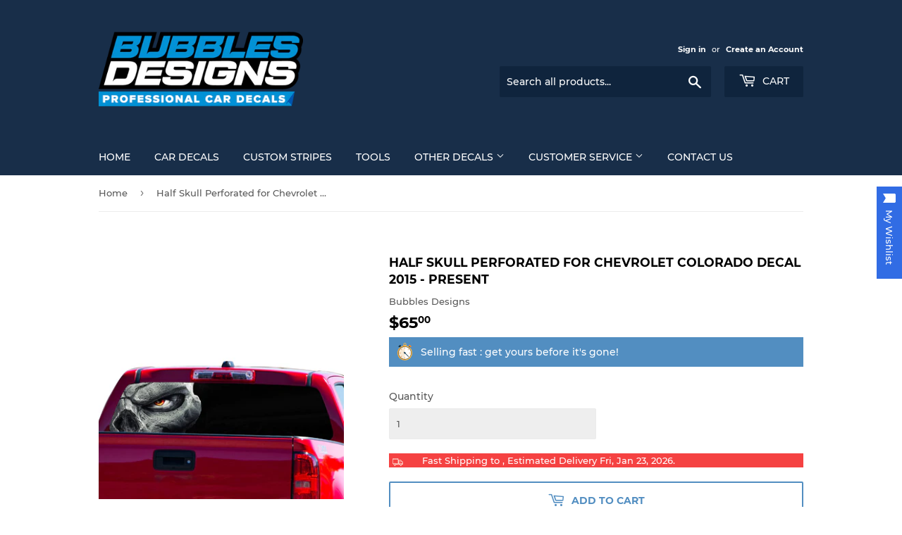

--- FILE ---
content_type: text/html; charset=utf-8
request_url: https://bubblesdesigns.com/products/half-skull-perforated-for-chevrolet-colorado-decal-2015-present
body_size: 39871
content:
<!doctype html>
<!--[if lt IE 7]><html class="no-js lt-ie9 lt-ie8 lt-ie7" lang="en"> <![endif]-->
<!--[if IE 7]><html class="no-js lt-ie9 lt-ie8" lang="en"> <![endif]-->
<!--[if IE 8]><html class="no-js lt-ie9" lang="en"> <![endif]-->
<!--[if IE 9 ]><html class="ie9 no-js"> <![endif]-->
<!--[if (gt IE 9)|!(IE)]><!--> <html class="no-touch no-js"> <!--<![endif]-->
<head>
 <meta name="facebook-domain-verification" content="uz0j208nx0obh7d91k1ccaxvm6kkrd" />
  <!-- Hotjar Tracking Code for bubblesdesigns.com -->
<script>
    (function(h,o,t,j,a,r){
        h.hj=h.hj||function(){(h.hj.q=h.hj.q||[]).push(arguments)};
        h._hjSettings={hjid:2160689,hjsv:6};
        a=o.getElementsByTagName('head')[0];
        r=o.createElement('script');r.async=1;
        r.src=t+h._hjSettings.hjid+j+h._hjSettings.hjsv;
        a.appendChild(r);
    })(window,document,'https://static.hotjar.com/c/hotjar-','.js?sv=');
</script>
  
  
  <script async src="https://pagead2.googlesyndication.com/pagead/js/adsbygoogle.js"></script>
<script>
  (adsbygoogle = window.adsbygoogle || []).push({
    google_ad_client: "ca-pub-6569431019243693",
    enable_page_level_ads: true
  });
</script>
  <meta name="google-site-verification" content="O0p3SwS3AwzCkAgf-uFKaokR-p73dTQHC_iRL2BK5mI" />
  <script>(function(H){H.className=H.className.replace(/\bno-js\b/,'js')})(document.documentElement)</script>
  <!-- Basic page needs ================================================== -->
  <meta charset="utf-8">
  <meta http-equiv="X-UA-Compatible" content="IE=edge,chrome=1">

  
  <link rel="shortcut icon" href="//bubblesdesigns.com/cdn/shop/files/bubbles_32x32.png?v=1613723277" type="image/png" />
  

  <!-- Title and description ================================================== -->
  
 <!-- SEO Manager 6.2.0 -->
<meta name='seomanager' content='6.2' />
<title>Perforated Graphic Chevrolet Colorado decal 2015 - Present</title>
<meta name='description' content='Bubbles Designs offers Perforated Graphic Chevrolet Colorado decal. All vinyl graphic design for Colorado sticker gives the exterior of your car a unique look' /> 
<meta name="robots" content="index"> 
<meta name="robots" content="follow">
<script type="application/ld+json">
 {
 "@context": "https://schema.org",
 "@id": "https:\/\/bubblesdesigns.com\/products\/half-skull-perforated-for-chevrolet-colorado-decal-2015-present",
 "@type": "Product","sku": 31722606002260,"mpn": 31722606002260,"brand": {
 "@type": "Brand",
 "name": "Bubbles Designs"
 },
 "description": "Half Skull Perforated for Chevrolet Colorado decal 2015 - Present. Our decals vinyl is high-quality Polymeric and lasts 7 years outdoor. We can give the exterior of your car a unique look. You can choose from our wide selection of Graphics, Vinyl, and Decals. We manufacture stickers for American, Canadian and European car models Coupe, Saloon\/Sedan, SUV, Pickup Truck.\n \nWHAT YOU WILL RECEIVE\n\n1 Universal Rear Window Perforated Graphic\n Dimensions: As the image\n Easy installation\n Instructions included\n New in the box\n\nSHIPPING POLICY\n\nFree shipping worldwide.\nTracking number always provided within 24 hours.\n\nRETURNS POLICY\n\nReturns Accepted (within 30 days after delivery).\nItem must be returned in its original condition for full refund.\nDamaged products are refunded by providing evidence (photos).\nIf item arrives damaged we are happy to send a free replacement\n\nPAYMENT POLICY\n\nWe Accept Paypal.\nWe always ship the items when the payment is clear.\n\nCONTACT \u0026amp; SUPPORT\n\nResponse within 24 hours.\nWe are happy to solve any issue.\n\n",
 "url": "https:\/\/bubblesdesigns.com\/products\/half-skull-perforated-for-chevrolet-colorado-decal-2015-present",
 "name": "Half Skull Perforated for Chevrolet Colorado decal 2015 - Present","image": "https://bubblesdesigns.com/cdn/shop/products/SCUL4.jpg?v=1579077815","offers": [{
 "@type": "Offer","availability": "https://schema.org/InStock",
 "priceCurrency": "USD",
 "price": "65.00",
 "priceValidUntil": "2027-01-19",
 "itemCondition": "https://schema.org/NewCondition",
 "url": "https:\/\/bubblesdesigns.com\/products\/half-skull-perforated-for-chevrolet-colorado-decal-2015-present\/products\/half-skull-perforated-for-chevrolet-colorado-decal-2015-present?variant=31722606002260",
 "image": "https://bubblesdesigns.com/cdn/shop/products/SCUL4.jpg?v=1579077815",
 "mpn": 31722606002260,"sku": "31722606002260",
"seller": {
 "@type": "Organization",
 "name": "Bubbles Designs"
 }
 }]}
 </script>
<!-- end: SEO Manager 6.2.0 -->

  <!-- Product meta ================================================== -->
  <!-- /snippets/social-meta-tags.liquid -->




<meta property="og:site_name" content="Bubbles Designs">
<meta property="og:url" content="https://bubblesdesigns.com/products/half-skull-perforated-for-chevrolet-colorado-decal-2015-present">
<meta property="og:title" content="Half Skull Perforated for Chevrolet Colorado decal 2015 - Present">
<meta property="og:type" content="product">
<meta property="og:description" content="Bubbles Designs offers Perforated Graphic Chevrolet Colorado decal. All vinyl graphic design for Colorado sticker gives the exterior of your car a unique look">

  <meta property="og:price:amount" content="65.00">
  <meta property="og:price:currency" content="USD">

<meta property="og:image" content="http://bubblesdesigns.com/cdn/shop/products/SCUL4_1200x1200.jpg?v=1579077815"><meta property="og:image" content="http://bubblesdesigns.com/cdn/shop/products/61mYOtcd0NL_f10af87f-59ff-4a3b-91a8-ff73a672b3c1_1200x1200.jpg?v=1579077820"><meta property="og:image" content="http://bubblesdesigns.com/cdn/shop/products/perforateddecalseethru_4cbcc027-8f03-4cf6-84b9-6340c2a14acd_1200x1200.jpg?v=1603353119">
<meta property="og:image:secure_url" content="https://bubblesdesigns.com/cdn/shop/products/SCUL4_1200x1200.jpg?v=1579077815"><meta property="og:image:secure_url" content="https://bubblesdesigns.com/cdn/shop/products/61mYOtcd0NL_f10af87f-59ff-4a3b-91a8-ff73a672b3c1_1200x1200.jpg?v=1579077820"><meta property="og:image:secure_url" content="https://bubblesdesigns.com/cdn/shop/products/perforateddecalseethru_4cbcc027-8f03-4cf6-84b9-6340c2a14acd_1200x1200.jpg?v=1603353119">


<meta name="twitter:card" content="summary_large_image">
<meta name="twitter:title" content="Half Skull Perforated for Chevrolet Colorado decal 2015 - Present">
<meta name="twitter:description" content="Bubbles Designs offers Perforated Graphic Chevrolet Colorado decal. All vinyl graphic design for Colorado sticker gives the exterior of your car a unique look">


  <!-- Helpers ================================================== -->
  <link rel="canonical" href="https://bubblesdesigns.com/products/half-skull-perforated-for-chevrolet-colorado-decal-2015-present">
  <meta name="viewport" content="width=device-width,initial-scale=1">

  <!-- CSS ================================================== -->
  <link href="//bubblesdesigns.com/cdn/shop/t/5/assets/theme.scss.css?v=158463510308736058781705556911" rel="stylesheet" type="text/css" media="all" />

  <!-- Header hook for plugins ================================================== -->
  <style>.spf-filter-loading #gf-products > *:not(.spf-product--skeleton), .spf-filter-loading [data-globo-filter-items] > *:not(.spf-product--skeleton){visibility: hidden; opacity: 0}</style>
<link rel="preconnect" href="https://filter-v1.globosoftware.net" />
<script>
  document.getElementsByTagName('html')[0].classList.add('spf-filter-loading');
  window.addEventListener("globoFilterRenderCompleted",function(e){document.getElementsByTagName('html')[0].classList.remove('spf-filter-loading')})
  window.sortByRelevance = false;
  window.moneyFormat = "${{amount}}";
  window.GloboMoneyFormat = "${{amount}}";
  window.GloboMoneyWithCurrencyFormat = "${{amount}} USD";
  window.filterPriceRate = 1;
  window.filterPriceAdjustment = 1;

  window.shopCurrency = "USD";
  window.currentCurrency = "USD";

  window.isMultiCurrency = false;
  window.globoFilterAssetsUrl = '//bubblesdesigns.com/cdn/shop/t/5/assets/';
  window.assetsUrl = '//bubblesdesigns.com/cdn/shop/t/5/assets/';
  window.filesUrl = '//bubblesdesigns.com/cdn/shop/files/';
  var page_id = 0;
  var globo_filters_json = {"default":35387}
  var GloboFilterConfig = {
    api: {
      filterUrl: "https://filter-v1.globosoftware.net/filter",
      searchUrl: "https://filter-v1.globosoftware.net/search",
      url: "https://filter-v1.globosoftware.net",
    },
    shop: {
      name: "Bubbles Designs",
      url: "https://bubblesdesigns.com",
      domain: "bubblesdesigns-com.myshopify.com",
      is_multicurrency: false,
      currency: "USD",
      cur_currency: "USD",
      cur_locale: "en",
      cur_country: "US",
      locale: "en",
      root_url: "",
      country_code: "CY",
      product_image: {width: 500, height: 500},
      no_image_url: "https://cdn.shopify.com/s/images/themes/product-1.png",
      themeStoreId: 679,
      swatches:  [],
      newUrlStruct: false,
      translation: {"default":{"search":{"suggestions":"Suggestions","collections":"Collections","pages":"Pages","products":"Products","view_all":"Search for","not_found":"Sorry, nothing found for"},"filter":{"filter_by":"Filter By","clear_all":"Clear All","clear":"Clear","in_stock":"In Stock","out_of_stock":"Out of Stock","ready_to_ship":"Ready to ship"},"sort":{"sort_by":"Sort By","manually":"Featured","availability_in_stock_first":"Availability","best_selling":"Best Selling","alphabetically_a_z":"Alphabetically, A-Z","alphabetically_z_a":"Alphabetically, Z-A","price_low_to_high":"Price, low to high","price_high_to_low":"Price, high to low","date_new_to_old":"Date, new to old","date_old_to_new":"Date, old to new","sale_off":"% Sale off"},"product":{"add_to_cart":"Add to cart","unavailable":"Unavailable","sold_out":"Sold out","sale":"Sale","load_more":"Load more","limit":"Show","no_results":"No products found"}}},
      redirects: null,
      images: ["favicon.png","logo.png","password-page-background.jpg","ppop_black-friday-01-01.jpg","truck-2-icon-7-32.png"],
      settings: {"color_primary":"#528ec1","color_secondary":"#dcdcdc","color_accent":"#dd2525","color_body_bg":"#fff","color_borders":"#ececec","product_reviews_star_color":"#e5c649","color_header_background":"#182e49","color_header_text":"#fff","color_header_cart_search":"#0f243d","color_nav_bg":"#182e49","color_nav_text":"#fff","color_body_text":"#585858","color_heading_text":"#000","color_footer_bg":"#f2f2f2","color_footer_text":"#636363","color_footer_social_link":"#bbbbbb","type_base_font":{"error":"json not allowed for this object"},"type_base_size":"13px","type_header_font":{"error":"json not allowed for this object"},"type_header_transform":true,"type_accent_font":{"error":"json not allowed for this object"},"type_navigation_size":"14px","type_navigation_transform":true,"type_button_size":"14px","type_button_transform":true,"favicon":"\/\/bubblesdesigns.com\/cdn\/shop\/files\/bubbles.png?v=1613723277","cart_notes_enable":true,"ajax_cart_method":"page","share_image":"\/\/bubblesdesigns.com\/cdn\/shop\/files\/full_logo.png?v=1613723277","social_twitter_link":"","social_facebook_link":"","social_pinterest_link":"","social_google_plus_link":"","social_instagram_link":"","social_snapchat_link":"","social_tumblr_link":"","social_youtube_link":"","social_vimeo_link":"","social_fancy_link":"","social_sharing_style":"is-normal","share_facebook":true,"share_twitter":true,"share_pinterest":true,"superscript_decimals":true,"checkout_header_image":null,"checkout_logo_image":"\/\/bubblesdesigns.com\/cdn\/shop\/files\/Bubbles_Designs_NEW_LOGO.png?v=1614333163","checkout_logo_position":"center","checkout_logo_size":"large","checkout_body_background_image":null,"checkout_body_background_color":"#fff","checkout_input_background_color_mode":"white","checkout_sidebar_background_image":null,"checkout_sidebar_background_color":"#fafafa","checkout_heading_font":"-apple-system, BlinkMacSystemFont, 'Segoe UI', Roboto, Helvetica, Arial, sans-serif, 'Apple Color Emoji', 'Segoe UI Emoji', 'Segoe UI Symbol'","checkout_body_font":"-apple-system, BlinkMacSystemFont, 'Segoe UI', Roboto, Helvetica, Arial, sans-serif, 'Apple Color Emoji', 'Segoe UI Emoji', 'Segoe UI Symbol'","checkout_accent_color":"#197bbd","checkout_button_color":"#197bbd","checkout_error_color":"#e32c2b","collection_sidebar_filters":"tags","customer_layout":"customer_area"},
      separate_options: null,
      home_filter: false,
      page: "product",
      cache: true,
      layout: "app",
      useCustomTemplate: false
    },
    taxes: null,
    special_countries: null,
    adjustments: null,

    year_make_model: {
      id: null
    },
    filter: {
      id: globo_filters_json[page_id] || globo_filters_json['default'] || 0,
      layout: 1,
      showCount: false,
      showRefine: true,
      isLoadMore: 0,
      filter_on_search_page: true
    },
    search:{
      enable: true,
      zero_character_suggestion: false,
      layout: 1,
    },
    collection: {
      id:0,
      handle:'',
      sort: 'best-selling',
      tags: null,
      vendor: null,
      type: null,
      term: null,
      limit: 12,
      products_count: 0,
      enableCollectionSearch: false,
      showSelectedVariantInfo: true,
      excludeTags: null
    },
    customer: false,
    selector: {
      sortBy: '.collection-sorting',
      pagination: '.pagination:first, .paginate:first, .pagination-custom:first, #pagination:first, #gf_pagination_wrap',
      products: '.grid.grid-collage'
    }
  };

</script>
<script defer src="//bubblesdesigns.com/cdn/shop/t/5/assets/v5.globo.filter.lib.js?v=171391880242461423661696318083"></script>

<link rel="preload stylesheet" href="//bubblesdesigns.com/cdn/shop/t/5/assets/v5.globo.search.css?v=700" as="style">



  <script>
    window.addEventListener('globoFilterRenderSearchCompleted', function () {
      if( theme && theme.a11y && typeof theme.a11y.removeTrapFocus == "function" ){
        theme.a11y.removeTrapFocus({
          $container: $('#shopify-section-header'),
          namespace: 'mobileMenuToggle'
        });
        setTimeout(function(){
          theme.a11y.removeTrapFocus({
            $container: $('#shopify-section-header'),
            namespace: 'mobileMenuToggle'
          });
          $('.gl-d-searchbox-input').focus();
        }, 600);
      }
    });
  </script>

        <!-- DiscountDuck code, safe to remove if you uninstalled the app -->
  <!-- DiscountDuck code, safe to remove if you uninstalled the app -->
      
  <!-- DiscountDuck code, safe to remove if you uninstalled the app -->
<script>window.performance && window.performance.mark && window.performance.mark('shopify.content_for_header.start');</script><meta id="shopify-digital-wallet" name="shopify-digital-wallet" content="/272302108/digital_wallets/dialog">
<meta name="shopify-checkout-api-token" content="6422753ae61493d9bae20c11b3f19411">
<meta id="in-context-paypal-metadata" data-shop-id="272302108" data-venmo-supported="false" data-environment="production" data-locale="en_US" data-paypal-v4="true" data-currency="USD">
<link rel="alternate" type="application/json+oembed" href="https://bubblesdesigns.com/products/half-skull-perforated-for-chevrolet-colorado-decal-2015-present.oembed">
<script async="async" src="/checkouts/internal/preloads.js?locale=en-US"></script>
<script id="shopify-features" type="application/json">{"accessToken":"6422753ae61493d9bae20c11b3f19411","betas":["rich-media-storefront-analytics"],"domain":"bubblesdesigns.com","predictiveSearch":true,"shopId":272302108,"locale":"en"}</script>
<script>var Shopify = Shopify || {};
Shopify.shop = "bubblesdesigns-com.myshopify.com";
Shopify.locale = "en";
Shopify.currency = {"active":"USD","rate":"1.0"};
Shopify.country = "US";
Shopify.theme = {"name":"Supply","id":32067616868,"schema_name":"Supply","schema_version":"7.1.1","theme_store_id":679,"role":"main"};
Shopify.theme.handle = "null";
Shopify.theme.style = {"id":null,"handle":null};
Shopify.cdnHost = "bubblesdesigns.com/cdn";
Shopify.routes = Shopify.routes || {};
Shopify.routes.root = "/";</script>
<script type="module">!function(o){(o.Shopify=o.Shopify||{}).modules=!0}(window);</script>
<script>!function(o){function n(){var o=[];function n(){o.push(Array.prototype.slice.apply(arguments))}return n.q=o,n}var t=o.Shopify=o.Shopify||{};t.loadFeatures=n(),t.autoloadFeatures=n()}(window);</script>
<script id="shop-js-analytics" type="application/json">{"pageType":"product"}</script>
<script defer="defer" async type="module" src="//bubblesdesigns.com/cdn/shopifycloud/shop-js/modules/v2/client.init-shop-cart-sync_BApSsMSl.en.esm.js"></script>
<script defer="defer" async type="module" src="//bubblesdesigns.com/cdn/shopifycloud/shop-js/modules/v2/chunk.common_CBoos6YZ.esm.js"></script>
<script type="module">
  await import("//bubblesdesigns.com/cdn/shopifycloud/shop-js/modules/v2/client.init-shop-cart-sync_BApSsMSl.en.esm.js");
await import("//bubblesdesigns.com/cdn/shopifycloud/shop-js/modules/v2/chunk.common_CBoos6YZ.esm.js");

  window.Shopify.SignInWithShop?.initShopCartSync?.({"fedCMEnabled":true,"windoidEnabled":true});

</script>
<script>(function() {
  var isLoaded = false;
  function asyncLoad() {
    if (isLoaded) return;
    isLoaded = true;
    var urls = ["\/\/static.zotabox.com\/3\/6\/36890c643cb057c185297edd871eb36f\/widgets.js?shop=bubblesdesigns-com.myshopify.com","\/\/d1liekpayvooaz.cloudfront.net\/apps\/customizery\/customizery.js?shop=bubblesdesigns-com.myshopify.com","https:\/\/buy-me-cdn.makeprosimp.com\/v2\/app.min.js?v=v2\u0026shop=bubblesdesigns-com.myshopify.com","https:\/\/toastibar-cdn.makeprosimp.com\/v1\/published\/15691\/49de99d80bf9497492155af672ec5c27\/1979\/app.js?v=1\u0026shop=bubblesdesigns-com.myshopify.com","https:\/\/productoptions.w3apps.co\/js\/options.js?shop=bubblesdesigns-com.myshopify.com","https:\/\/cdn.shopify.com\/s\/files\/1\/0002\/7230\/2108\/t\/5\/assets\/globo.formbuilder.init.js?v=1590572247\u0026shop=bubblesdesigns-com.myshopify.com","https:\/\/cdn.shopify.com\/s\/files\/1\/0002\/7230\/2108\/t\/5\/assets\/globo.filter.init.js?shop=bubblesdesigns-com.myshopify.com","https:\/\/cdn.shopify.com\/s\/files\/1\/0002\/7230\/2108\/t\/5\/assets\/booster_eu_cookie_272302108.js?v=1605014684\u0026shop=bubblesdesigns-com.myshopify.com","https:\/\/wishlisthero-assets.revampco.com\/store-front\/bundle2.js?shop=bubblesdesigns-com.myshopify.com","https:\/\/cdn.hextom.com\/js\/freeshippingbar.js?shop=bubblesdesigns-com.myshopify.com"];
    for (var i = 0; i < urls.length; i++) {
      var s = document.createElement('script');
      s.type = 'text/javascript';
      s.async = true;
      s.src = urls[i];
      var x = document.getElementsByTagName('script')[0];
      x.parentNode.insertBefore(s, x);
    }
  };
  if(window.attachEvent) {
    window.attachEvent('onload', asyncLoad);
  } else {
    window.addEventListener('load', asyncLoad, false);
  }
})();</script>
<script id="__st">var __st={"a":272302108,"offset":-43200,"reqid":"cee0f916-0c56-4f71-a473-cdf3915cdb0a-1768891752","pageurl":"bubblesdesigns.com\/products\/half-skull-perforated-for-chevrolet-colorado-decal-2015-present","u":"479f2d43525b","p":"product","rtyp":"product","rid":4476889235540};</script>
<script>window.ShopifyPaypalV4VisibilityTracking = true;</script>
<script id="captcha-bootstrap">!function(){'use strict';const t='contact',e='account',n='new_comment',o=[[t,t],['blogs',n],['comments',n],[t,'customer']],c=[[e,'customer_login'],[e,'guest_login'],[e,'recover_customer_password'],[e,'create_customer']],r=t=>t.map((([t,e])=>`form[action*='/${t}']:not([data-nocaptcha='true']) input[name='form_type'][value='${e}']`)).join(','),a=t=>()=>t?[...document.querySelectorAll(t)].map((t=>t.form)):[];function s(){const t=[...o],e=r(t);return a(e)}const i='password',u='form_key',d=['recaptcha-v3-token','g-recaptcha-response','h-captcha-response',i],f=()=>{try{return window.sessionStorage}catch{return}},m='__shopify_v',_=t=>t.elements[u];function p(t,e,n=!1){try{const o=window.sessionStorage,c=JSON.parse(o.getItem(e)),{data:r}=function(t){const{data:e,action:n}=t;return t[m]||n?{data:e,action:n}:{data:t,action:n}}(c);for(const[e,n]of Object.entries(r))t.elements[e]&&(t.elements[e].value=n);n&&o.removeItem(e)}catch(o){console.error('form repopulation failed',{error:o})}}const l='form_type',E='cptcha';function T(t){t.dataset[E]=!0}const w=window,h=w.document,L='Shopify',v='ce_forms',y='captcha';let A=!1;((t,e)=>{const n=(g='f06e6c50-85a8-45c8-87d0-21a2b65856fe',I='https://cdn.shopify.com/shopifycloud/storefront-forms-hcaptcha/ce_storefront_forms_captcha_hcaptcha.v1.5.2.iife.js',D={infoText:'Protected by hCaptcha',privacyText:'Privacy',termsText:'Terms'},(t,e,n)=>{const o=w[L][v],c=o.bindForm;if(c)return c(t,g,e,D).then(n);var r;o.q.push([[t,g,e,D],n]),r=I,A||(h.body.append(Object.assign(h.createElement('script'),{id:'captcha-provider',async:!0,src:r})),A=!0)});var g,I,D;w[L]=w[L]||{},w[L][v]=w[L][v]||{},w[L][v].q=[],w[L][y]=w[L][y]||{},w[L][y].protect=function(t,e){n(t,void 0,e),T(t)},Object.freeze(w[L][y]),function(t,e,n,w,h,L){const[v,y,A,g]=function(t,e,n){const i=e?o:[],u=t?c:[],d=[...i,...u],f=r(d),m=r(i),_=r(d.filter((([t,e])=>n.includes(e))));return[a(f),a(m),a(_),s()]}(w,h,L),I=t=>{const e=t.target;return e instanceof HTMLFormElement?e:e&&e.form},D=t=>v().includes(t);t.addEventListener('submit',(t=>{const e=I(t);if(!e)return;const n=D(e)&&!e.dataset.hcaptchaBound&&!e.dataset.recaptchaBound,o=_(e),c=g().includes(e)&&(!o||!o.value);(n||c)&&t.preventDefault(),c&&!n&&(function(t){try{if(!f())return;!function(t){const e=f();if(!e)return;const n=_(t);if(!n)return;const o=n.value;o&&e.removeItem(o)}(t);const e=Array.from(Array(32),(()=>Math.random().toString(36)[2])).join('');!function(t,e){_(t)||t.append(Object.assign(document.createElement('input'),{type:'hidden',name:u})),t.elements[u].value=e}(t,e),function(t,e){const n=f();if(!n)return;const o=[...t.querySelectorAll(`input[type='${i}']`)].map((({name:t})=>t)),c=[...d,...o],r={};for(const[a,s]of new FormData(t).entries())c.includes(a)||(r[a]=s);n.setItem(e,JSON.stringify({[m]:1,action:t.action,data:r}))}(t,e)}catch(e){console.error('failed to persist form',e)}}(e),e.submit())}));const S=(t,e)=>{t&&!t.dataset[E]&&(n(t,e.some((e=>e===t))),T(t))};for(const o of['focusin','change'])t.addEventListener(o,(t=>{const e=I(t);D(e)&&S(e,y())}));const B=e.get('form_key'),M=e.get(l),P=B&&M;t.addEventListener('DOMContentLoaded',(()=>{const t=y();if(P)for(const e of t)e.elements[l].value===M&&p(e,B);[...new Set([...A(),...v().filter((t=>'true'===t.dataset.shopifyCaptcha))])].forEach((e=>S(e,t)))}))}(h,new URLSearchParams(w.location.search),n,t,e,['guest_login'])})(!0,!0)}();</script>
<script integrity="sha256-4kQ18oKyAcykRKYeNunJcIwy7WH5gtpwJnB7kiuLZ1E=" data-source-attribution="shopify.loadfeatures" defer="defer" src="//bubblesdesigns.com/cdn/shopifycloud/storefront/assets/storefront/load_feature-a0a9edcb.js" crossorigin="anonymous"></script>
<script data-source-attribution="shopify.dynamic_checkout.dynamic.init">var Shopify=Shopify||{};Shopify.PaymentButton=Shopify.PaymentButton||{isStorefrontPortableWallets:!0,init:function(){window.Shopify.PaymentButton.init=function(){};var t=document.createElement("script");t.src="https://bubblesdesigns.com/cdn/shopifycloud/portable-wallets/latest/portable-wallets.en.js",t.type="module",document.head.appendChild(t)}};
</script>
<script data-source-attribution="shopify.dynamic_checkout.buyer_consent">
  function portableWalletsHideBuyerConsent(e){var t=document.getElementById("shopify-buyer-consent"),n=document.getElementById("shopify-subscription-policy-button");t&&n&&(t.classList.add("hidden"),t.setAttribute("aria-hidden","true"),n.removeEventListener("click",e))}function portableWalletsShowBuyerConsent(e){var t=document.getElementById("shopify-buyer-consent"),n=document.getElementById("shopify-subscription-policy-button");t&&n&&(t.classList.remove("hidden"),t.removeAttribute("aria-hidden"),n.addEventListener("click",e))}window.Shopify?.PaymentButton&&(window.Shopify.PaymentButton.hideBuyerConsent=portableWalletsHideBuyerConsent,window.Shopify.PaymentButton.showBuyerConsent=portableWalletsShowBuyerConsent);
</script>
<script>
  function portableWalletsCleanup(e){e&&e.src&&console.error("Failed to load portable wallets script "+e.src);var t=document.querySelectorAll("shopify-accelerated-checkout .shopify-payment-button__skeleton, shopify-accelerated-checkout-cart .wallet-cart-button__skeleton"),e=document.getElementById("shopify-buyer-consent");for(let e=0;e<t.length;e++)t[e].remove();e&&e.remove()}function portableWalletsNotLoadedAsModule(e){e instanceof ErrorEvent&&"string"==typeof e.message&&e.message.includes("import.meta")&&"string"==typeof e.filename&&e.filename.includes("portable-wallets")&&(window.removeEventListener("error",portableWalletsNotLoadedAsModule),window.Shopify.PaymentButton.failedToLoad=e,"loading"===document.readyState?document.addEventListener("DOMContentLoaded",window.Shopify.PaymentButton.init):window.Shopify.PaymentButton.init())}window.addEventListener("error",portableWalletsNotLoadedAsModule);
</script>

<script type="module" src="https://bubblesdesigns.com/cdn/shopifycloud/portable-wallets/latest/portable-wallets.en.js" onError="portableWalletsCleanup(this)" crossorigin="anonymous"></script>
<script nomodule>
  document.addEventListener("DOMContentLoaded", portableWalletsCleanup);
</script>

<link id="shopify-accelerated-checkout-styles" rel="stylesheet" media="screen" href="https://bubblesdesigns.com/cdn/shopifycloud/portable-wallets/latest/accelerated-checkout-backwards-compat.css" crossorigin="anonymous">
<style id="shopify-accelerated-checkout-cart">
        #shopify-buyer-consent {
  margin-top: 1em;
  display: inline-block;
  width: 100%;
}

#shopify-buyer-consent.hidden {
  display: none;
}

#shopify-subscription-policy-button {
  background: none;
  border: none;
  padding: 0;
  text-decoration: underline;
  font-size: inherit;
  cursor: pointer;
}

#shopify-subscription-policy-button::before {
  box-shadow: none;
}

      </style>

<script>window.performance && window.performance.mark && window.performance.mark('shopify.content_for_header.end');</script>

  

<!--[if lt IE 9]>
<script src="//cdnjs.cloudflare.com/ajax/libs/html5shiv/3.7.2/html5shiv.min.js" type="text/javascript"></script>
<![endif]-->
<!--[if (lte IE 9) ]><script src="//bubblesdesigns.com/cdn/shop/t/5/assets/match-media.min.js?v=700" type="text/javascript"></script><![endif]-->


  
  

  <script src="//bubblesdesigns.com/cdn/shop/t/5/assets/jquery-2.2.3.min.js?v=58211863146907186831537350754" type="text/javascript"></script>

  <!--[if (gt IE 9)|!(IE)]><!--><script src="//bubblesdesigns.com/cdn/shop/t/5/assets/lazysizes.min.js?v=8147953233334221341537350754" async="async"></script><!--<![endif]-->
  <!--[if lte IE 9]><script src="//bubblesdesigns.com/cdn/shop/t/5/assets/lazysizes.min.js?v=8147953233334221341537350754"></script><![endif]-->

  <!--[if (gt IE 9)|!(IE)]><!--><script src="//bubblesdesigns.com/cdn/shop/t/5/assets/vendor.js?v=23204533626406551281537428340" defer="defer"></script><!--<![endif]-->
  <!--[if lte IE 9]><script src="//bubblesdesigns.com/cdn/shop/t/5/assets/vendor.js?v=23204533626406551281537428340"></script><![endif]-->

  <!--[if (gt IE 9)|!(IE)]><!--><script src="//bubblesdesigns.com/cdn/shop/t/5/assets/theme.js?v=87512776702111252251654679600" defer="defer"></script><!--<![endif]-->
  <!--[if lte IE 9]><script src="//bubblesdesigns.com/cdn/shop/t/5/assets/theme.js?v=87512776702111252251654679600"></script><![endif]-->



  <!-- "snippets/shogun-head.liquid" was not rendered, the associated app was uninstalled -->
<link rel="stylesheet" href="//bubblesdesigns.com/cdn/shop/t/5/assets/sca-pp.css?v=26248894406678077071542965865">
 <script>
  
  SCAPPShop = {};
    
  </script>
<script src="//bubblesdesigns.com/cdn/shop/t/5/assets/sca-pp-initial.js?v=44055980046105472121544617787" type="text/javascript"></script>
   
  <script src="https://disablerightclick.upsell-apps.com/script_tag.js?shop=bubblesdesigns-com.myshopify.com"></script>

  
  <!-- Global site tag (gtag.js) - Google Ads: 878527503 -->
<script async src="https://www.googletagmanager.com/gtag/js?id=AW-878527503"></script>
<script>
  window.dataLayer = window.dataLayer || [];
  function gtag(){dataLayer.push(arguments);}
  gtag('js', new Date());

  gtag('config', 'AW-878527503');
</script>
<!-- Event snippet for Purchase conversion page -->
<script>
  gtag('event', 'conversion', {
      'send_to': 'AW-878527503/XRnCCJy4tKUBEI-I9aID',
      'transaction_id': ''
  });
</script>
  <script type='text/javascript'>var jiltStorefrontParams = {"capture_email_on_add_to_cart":0,"platform":"shopify","popover_dismiss_message":"Your email and cart are saved so we can send you email reminders about this order.","shop_uuid":"60b33786-a87d-4182-814f-efda61d04d62","signup_form":{}}; </script>


<!-- Font icon for header icons -->
<link href="https://de454z9efqcli.cloudfront.net/safe-icons/css/wishlisthero-icons.css" rel="stylesheet"/>
<!-- Style for floating buttons and others -->
<style type="text/css">
    .wishlisthero-floating {
        position: absolute;
          left: -5px !important; right:auto !important;
        top: 5px;
        z-index: 23;
        border-radius: 100%;
    }

    .wishlisthero-floating:hover {
        background-color: rgba(0, 0, 0, 0.05);
    }

    .wishlisthero-floating button {
        font-size: 20px !important;
        width: 40px !important;
        padding: 0.125em 0 0 !important;
    }
.MuiTypography-body2 ,.MuiTypography-body1 ,.MuiTypography-caption ,.MuiTypography-button ,.MuiTypography-h1 ,.MuiTypography-h2 ,.MuiTypography-h3 ,.MuiTypography-h4 ,.MuiTypography-h5 ,.MuiTypography-h6 ,.MuiTypography-subtitle1 ,.MuiTypography-subtitle2 ,.MuiTypography-overline , MuiButton-root{
     font-family: inherit !important; /*Roboto, Helvetica, Arial, sans-serif;*/
}
.MuiTypography-h1 , .MuiTypography-h2 , .MuiTypography-h3 , .MuiTypography-h4 , .MuiTypography-h5 , .MuiTypography-h6 , .MuiCardHeader-title a{
     font-family: Montserrat, sans-serif !important;
     font-family: ,  !important;
}

    /****************************************************************************************/
    /* For some theme shared view need some spacing */
    /*
    #wishlist-hero-shared-list-view {
  margin-top: 15px;
  margin-bottom: 15px;
}
#wishlist-hero-shared-list-view h1 {
  padding-left: 5px;
}

#wishlisthero-product-page-button-container {
  padding-top: 15px;
}
*/
    /****************************************************************************************/
    /* #wishlisthero-product-page-button-container button {
  padding-left: 1px !important;
} */
    /****************************************************************************************/
    /* Customize the indicator when wishlist has items AND the normal indicator not working */
span.wishlist-hero-items-count {
  position: absolute;
  top: -5px;
  right: -5px;
  z-index: 9999;
}


@media screen and (max-width: 768px) {
span.wishlist-hero-items-count {
/*top: 3px;
right: -3px;
height: 10px;
min-width: 10px;*/
  position: relative;
margin-top: auto;
margin-bottom: auto;
right: auto; 
top: -2px;
}
}
/* Customize the cart icon to be on the right of the wishlist heart icon */
 .wishlisthero-cart-icon {
  float: right;
}
</style>
<script>window.wishlisthero_cartDotClasses=['cart-count', 'is-visible'];</script>
<script>window.wishlisthero_buttonProdPageClasses=['btn','btn--add-to-cart','btn--secondary-accent'];</script>
<script>window.wishlisthero_buttonProdPageFontSize='auto';</script> <script type='text/javascript'>try{
   window.WishListHero_setting = {"ButtonColor":"rgba(49, 108, 228, 1)","IconColor":"rgba(255, 255, 255, 1)","IconType":"Bookmark","ButtonTextBeforeAdding":"ADD TO WISHLIST","ButtonTextAfterAdding":"ADDED TO WISHLIST","AnimationAfterAddition":"None","ButtonTextAddToCart":"ADD TO CART","ButtonTextAddAllToCart":"ADD ALL TO CART","ButtonTextRemoveAllToCart":"REMOVE ALL FROM WISHLIST","AddedProductNotificationText":"Product added to wishlist successfully","AddedProductToCartNotificationText":"Product added to cart successfully","ViewCartLinkText":"View Cart","SharePopup_TitleText":"Share My wishlist","SharePopup_shareBtnText":"Share","SharePopup_shareHederText":"Share on Social Networks","SharePopup_shareCopyText":"Or copy Wishlist link to share","SharePopup_shareCancelBtnText":"cancel","SharePopup_shareCopyBtnText":"copy","SendEMailPopup_BtnText":"send email","SendEMailPopup_FromText":"From Name","SendEMailPopup_ToText":"To email","SendEMailPopup_BodyText":"Body","SendEMailPopup_SendBtnText":"send","SendEMailPopup_TitleText":"Send My Wislist via Email","AddProductMessageText":"Are you sure you want to add all items to cart ?","RemoveProductMessageText":"Are you sure you want to remove this item from your wishlist ?","RemoveAllProductMessageText":"Are you sure you want to remove all items from your wishlist ?","RemovedProductNotificationText":"Product removed from wishlist successfully","AddAllOutOfStockProductNotificationText":"There seems to have been an issue adding items to cart, please try again later","RemovePopupOkText":"ok","RemovePopup_HeaderText":"ARE YOU SURE?","ViewWishlistText":"View wishlist","EmptyWishlistText":"there are no items in this wishlist","BuyNowButtonText":"Buy Now","BuyNowButtonColor":"rgb(144, 86, 162)","BuyNowTextButtonColor":"rgb(255, 255, 255)","Wishlist_Title":"My Wishlist","WishlistHeaderTitleAlignment":"Left","WishlistProductImageSize":"Normal","PriceColor":"rgb(0, 122, 206)","HeaderFontSize":"30","PriceFontSize":"18","ProductNameFontSize":"16","LaunchPointType":"floating_point","DisplayWishlistAs":"popup_window","DisplayButtonAs":"button_with_icon","PopupSize":"md","HideAddToCartButton":false,"NoRedirectAfterAddToCart":false,"DisableGuestCustomer":false,"LoginPopupContent":"Please login to save your wishlist across devices.","LoginPopupLoginBtnText":"Login","LoginPopupContentFontSize":"20","NotificationPopupPosition":"right","WishlistButtonTextColor":"rgba(255, 255, 255, 1)","EnableRemoveFromWishlistAfterAddButtonText":"REMOVE FROM WISHLIST","_id":"5fe0a3057013b84a00ce8ea5","EnableCollection":true,"EnableShare":true,"RemovePowerBy":false,"EnableFBPixel":false,"DisapleApp":false,"FloatPointPossition":"right","HeartStateToggle":true,"HeaderMenuItemsIndicator":true,"EnableRemoveFromWishlistAfterAdd":true,"CollectionViewAddedToWishlistIconBackgroundColor":"","CollectionViewAddedToWishlistIconColor":"","CollectionViewIconBackgroundColor":"rgba(255, 255, 255, 0)","CollectionViewIconColor":"rgba(49, 108, 228, 1)","CollectionViewIconPlacment":"Left","Shop":"bubblesdesigns-com.myshopify.com","shop":"bubblesdesigns-com.myshopify.com","Status":"Active","Plan":"FREE"};  
  }catch(e){ console.error('Error loading config',e); } </script>
<script src="https://cdn.shopify.com/extensions/8d2c31d3-a828-4daf-820f-80b7f8e01c39/nova-eu-cookie-bar-gdpr-4/assets/nova-cookie-app-embed.js" type="text/javascript" defer="defer"></script>
<link href="https://cdn.shopify.com/extensions/8d2c31d3-a828-4daf-820f-80b7f8e01c39/nova-eu-cookie-bar-gdpr-4/assets/nova-cookie.css" rel="stylesheet" type="text/css" media="all">
<link href="https://monorail-edge.shopifysvc.com" rel="dns-prefetch">
<script>(function(){if ("sendBeacon" in navigator && "performance" in window) {try {var session_token_from_headers = performance.getEntriesByType('navigation')[0].serverTiming.find(x => x.name == '_s').description;} catch {var session_token_from_headers = undefined;}var session_cookie_matches = document.cookie.match(/_shopify_s=([^;]*)/);var session_token_from_cookie = session_cookie_matches && session_cookie_matches.length === 2 ? session_cookie_matches[1] : "";var session_token = session_token_from_headers || session_token_from_cookie || "";function handle_abandonment_event(e) {var entries = performance.getEntries().filter(function(entry) {return /monorail-edge.shopifysvc.com/.test(entry.name);});if (!window.abandonment_tracked && entries.length === 0) {window.abandonment_tracked = true;var currentMs = Date.now();var navigation_start = performance.timing.navigationStart;var payload = {shop_id: 272302108,url: window.location.href,navigation_start,duration: currentMs - navigation_start,session_token,page_type: "product"};window.navigator.sendBeacon("https://monorail-edge.shopifysvc.com/v1/produce", JSON.stringify({schema_id: "online_store_buyer_site_abandonment/1.1",payload: payload,metadata: {event_created_at_ms: currentMs,event_sent_at_ms: currentMs}}));}}window.addEventListener('pagehide', handle_abandonment_event);}}());</script>
<script id="web-pixels-manager-setup">(function e(e,d,r,n,o){if(void 0===o&&(o={}),!Boolean(null===(a=null===(i=window.Shopify)||void 0===i?void 0:i.analytics)||void 0===a?void 0:a.replayQueue)){var i,a;window.Shopify=window.Shopify||{};var t=window.Shopify;t.analytics=t.analytics||{};var s=t.analytics;s.replayQueue=[],s.publish=function(e,d,r){return s.replayQueue.push([e,d,r]),!0};try{self.performance.mark("wpm:start")}catch(e){}var l=function(){var e={modern:/Edge?\/(1{2}[4-9]|1[2-9]\d|[2-9]\d{2}|\d{4,})\.\d+(\.\d+|)|Firefox\/(1{2}[4-9]|1[2-9]\d|[2-9]\d{2}|\d{4,})\.\d+(\.\d+|)|Chrom(ium|e)\/(9{2}|\d{3,})\.\d+(\.\d+|)|(Maci|X1{2}).+ Version\/(15\.\d+|(1[6-9]|[2-9]\d|\d{3,})\.\d+)([,.]\d+|)( \(\w+\)|)( Mobile\/\w+|) Safari\/|Chrome.+OPR\/(9{2}|\d{3,})\.\d+\.\d+|(CPU[ +]OS|iPhone[ +]OS|CPU[ +]iPhone|CPU IPhone OS|CPU iPad OS)[ +]+(15[._]\d+|(1[6-9]|[2-9]\d|\d{3,})[._]\d+)([._]\d+|)|Android:?[ /-](13[3-9]|1[4-9]\d|[2-9]\d{2}|\d{4,})(\.\d+|)(\.\d+|)|Android.+Firefox\/(13[5-9]|1[4-9]\d|[2-9]\d{2}|\d{4,})\.\d+(\.\d+|)|Android.+Chrom(ium|e)\/(13[3-9]|1[4-9]\d|[2-9]\d{2}|\d{4,})\.\d+(\.\d+|)|SamsungBrowser\/([2-9]\d|\d{3,})\.\d+/,legacy:/Edge?\/(1[6-9]|[2-9]\d|\d{3,})\.\d+(\.\d+|)|Firefox\/(5[4-9]|[6-9]\d|\d{3,})\.\d+(\.\d+|)|Chrom(ium|e)\/(5[1-9]|[6-9]\d|\d{3,})\.\d+(\.\d+|)([\d.]+$|.*Safari\/(?![\d.]+ Edge\/[\d.]+$))|(Maci|X1{2}).+ Version\/(10\.\d+|(1[1-9]|[2-9]\d|\d{3,})\.\d+)([,.]\d+|)( \(\w+\)|)( Mobile\/\w+|) Safari\/|Chrome.+OPR\/(3[89]|[4-9]\d|\d{3,})\.\d+\.\d+|(CPU[ +]OS|iPhone[ +]OS|CPU[ +]iPhone|CPU IPhone OS|CPU iPad OS)[ +]+(10[._]\d+|(1[1-9]|[2-9]\d|\d{3,})[._]\d+)([._]\d+|)|Android:?[ /-](13[3-9]|1[4-9]\d|[2-9]\d{2}|\d{4,})(\.\d+|)(\.\d+|)|Mobile Safari.+OPR\/([89]\d|\d{3,})\.\d+\.\d+|Android.+Firefox\/(13[5-9]|1[4-9]\d|[2-9]\d{2}|\d{4,})\.\d+(\.\d+|)|Android.+Chrom(ium|e)\/(13[3-9]|1[4-9]\d|[2-9]\d{2}|\d{4,})\.\d+(\.\d+|)|Android.+(UC? ?Browser|UCWEB|U3)[ /]?(15\.([5-9]|\d{2,})|(1[6-9]|[2-9]\d|\d{3,})\.\d+)\.\d+|SamsungBrowser\/(5\.\d+|([6-9]|\d{2,})\.\d+)|Android.+MQ{2}Browser\/(14(\.(9|\d{2,})|)|(1[5-9]|[2-9]\d|\d{3,})(\.\d+|))(\.\d+|)|K[Aa][Ii]OS\/(3\.\d+|([4-9]|\d{2,})\.\d+)(\.\d+|)/},d=e.modern,r=e.legacy,n=navigator.userAgent;return n.match(d)?"modern":n.match(r)?"legacy":"unknown"}(),u="modern"===l?"modern":"legacy",c=(null!=n?n:{modern:"",legacy:""})[u],f=function(e){return[e.baseUrl,"/wpm","/b",e.hashVersion,"modern"===e.buildTarget?"m":"l",".js"].join("")}({baseUrl:d,hashVersion:r,buildTarget:u}),m=function(e){var d=e.version,r=e.bundleTarget,n=e.surface,o=e.pageUrl,i=e.monorailEndpoint;return{emit:function(e){var a=e.status,t=e.errorMsg,s=(new Date).getTime(),l=JSON.stringify({metadata:{event_sent_at_ms:s},events:[{schema_id:"web_pixels_manager_load/3.1",payload:{version:d,bundle_target:r,page_url:o,status:a,surface:n,error_msg:t},metadata:{event_created_at_ms:s}}]});if(!i)return console&&console.warn&&console.warn("[Web Pixels Manager] No Monorail endpoint provided, skipping logging."),!1;try{return self.navigator.sendBeacon.bind(self.navigator)(i,l)}catch(e){}var u=new XMLHttpRequest;try{return u.open("POST",i,!0),u.setRequestHeader("Content-Type","text/plain"),u.send(l),!0}catch(e){return console&&console.warn&&console.warn("[Web Pixels Manager] Got an unhandled error while logging to Monorail."),!1}}}}({version:r,bundleTarget:l,surface:e.surface,pageUrl:self.location.href,monorailEndpoint:e.monorailEndpoint});try{o.browserTarget=l,function(e){var d=e.src,r=e.async,n=void 0===r||r,o=e.onload,i=e.onerror,a=e.sri,t=e.scriptDataAttributes,s=void 0===t?{}:t,l=document.createElement("script"),u=document.querySelector("head"),c=document.querySelector("body");if(l.async=n,l.src=d,a&&(l.integrity=a,l.crossOrigin="anonymous"),s)for(var f in s)if(Object.prototype.hasOwnProperty.call(s,f))try{l.dataset[f]=s[f]}catch(e){}if(o&&l.addEventListener("load",o),i&&l.addEventListener("error",i),u)u.appendChild(l);else{if(!c)throw new Error("Did not find a head or body element to append the script");c.appendChild(l)}}({src:f,async:!0,onload:function(){if(!function(){var e,d;return Boolean(null===(d=null===(e=window.Shopify)||void 0===e?void 0:e.analytics)||void 0===d?void 0:d.initialized)}()){var d=window.webPixelsManager.init(e)||void 0;if(d){var r=window.Shopify.analytics;r.replayQueue.forEach((function(e){var r=e[0],n=e[1],o=e[2];d.publishCustomEvent(r,n,o)})),r.replayQueue=[],r.publish=d.publishCustomEvent,r.visitor=d.visitor,r.initialized=!0}}},onerror:function(){return m.emit({status:"failed",errorMsg:"".concat(f," has failed to load")})},sri:function(e){var d=/^sha384-[A-Za-z0-9+/=]+$/;return"string"==typeof e&&d.test(e)}(c)?c:"",scriptDataAttributes:o}),m.emit({status:"loading"})}catch(e){m.emit({status:"failed",errorMsg:(null==e?void 0:e.message)||"Unknown error"})}}})({shopId: 272302108,storefrontBaseUrl: "https://bubblesdesigns.com",extensionsBaseUrl: "https://extensions.shopifycdn.com/cdn/shopifycloud/web-pixels-manager",monorailEndpoint: "https://monorail-edge.shopifysvc.com/unstable/produce_batch",surface: "storefront-renderer",enabledBetaFlags: ["2dca8a86"],webPixelsConfigList: [{"id":"336560453","configuration":"{\"pixel_id\":\"607359369439730\",\"pixel_type\":\"facebook_pixel\",\"metaapp_system_user_token\":\"-\"}","eventPayloadVersion":"v1","runtimeContext":"OPEN","scriptVersion":"ca16bc87fe92b6042fbaa3acc2fbdaa6","type":"APP","apiClientId":2329312,"privacyPurposes":["ANALYTICS","MARKETING","SALE_OF_DATA"],"dataSharingAdjustments":{"protectedCustomerApprovalScopes":["read_customer_address","read_customer_email","read_customer_name","read_customer_personal_data","read_customer_phone"]}},{"id":"181862725","eventPayloadVersion":"v1","runtimeContext":"LAX","scriptVersion":"1","type":"CUSTOM","privacyPurposes":["ANALYTICS"],"name":"Google Analytics tag (migrated)"},{"id":"shopify-app-pixel","configuration":"{}","eventPayloadVersion":"v1","runtimeContext":"STRICT","scriptVersion":"0450","apiClientId":"shopify-pixel","type":"APP","privacyPurposes":["ANALYTICS","MARKETING"]},{"id":"shopify-custom-pixel","eventPayloadVersion":"v1","runtimeContext":"LAX","scriptVersion":"0450","apiClientId":"shopify-pixel","type":"CUSTOM","privacyPurposes":["ANALYTICS","MARKETING"]}],isMerchantRequest: false,initData: {"shop":{"name":"Bubbles Designs","paymentSettings":{"currencyCode":"USD"},"myshopifyDomain":"bubblesdesigns-com.myshopify.com","countryCode":"CY","storefrontUrl":"https:\/\/bubblesdesigns.com"},"customer":null,"cart":null,"checkout":null,"productVariants":[{"price":{"amount":65.0,"currencyCode":"USD"},"product":{"title":"Half Skull Perforated for Chevrolet Colorado decal 2015 - Present","vendor":"Bubbles Designs","id":"4476889235540","untranslatedTitle":"Half Skull Perforated for Chevrolet Colorado decal 2015 - Present","url":"\/products\/half-skull-perforated-for-chevrolet-colorado-decal-2015-present","type":"Perforate Decals"},"id":"31722606002260","image":{"src":"\/\/bubblesdesigns.com\/cdn\/shop\/products\/SCUL4.jpg?v=1579077815"},"sku":"","title":"Default Title","untranslatedTitle":"Default Title"}],"purchasingCompany":null},},"https://bubblesdesigns.com/cdn","fcfee988w5aeb613cpc8e4bc33m6693e112",{"modern":"","legacy":""},{"shopId":"272302108","storefrontBaseUrl":"https:\/\/bubblesdesigns.com","extensionBaseUrl":"https:\/\/extensions.shopifycdn.com\/cdn\/shopifycloud\/web-pixels-manager","surface":"storefront-renderer","enabledBetaFlags":"[\"2dca8a86\"]","isMerchantRequest":"false","hashVersion":"fcfee988w5aeb613cpc8e4bc33m6693e112","publish":"custom","events":"[[\"page_viewed\",{}],[\"product_viewed\",{\"productVariant\":{\"price\":{\"amount\":65.0,\"currencyCode\":\"USD\"},\"product\":{\"title\":\"Half Skull Perforated for Chevrolet Colorado decal 2015 - Present\",\"vendor\":\"Bubbles Designs\",\"id\":\"4476889235540\",\"untranslatedTitle\":\"Half Skull Perforated for Chevrolet Colorado decal 2015 - Present\",\"url\":\"\/products\/half-skull-perforated-for-chevrolet-colorado-decal-2015-present\",\"type\":\"Perforate Decals\"},\"id\":\"31722606002260\",\"image\":{\"src\":\"\/\/bubblesdesigns.com\/cdn\/shop\/products\/SCUL4.jpg?v=1579077815\"},\"sku\":\"\",\"title\":\"Default Title\",\"untranslatedTitle\":\"Default Title\"}}]]"});</script><script>
  window.ShopifyAnalytics = window.ShopifyAnalytics || {};
  window.ShopifyAnalytics.meta = window.ShopifyAnalytics.meta || {};
  window.ShopifyAnalytics.meta.currency = 'USD';
  var meta = {"product":{"id":4476889235540,"gid":"gid:\/\/shopify\/Product\/4476889235540","vendor":"Bubbles Designs","type":"Perforate Decals","handle":"half-skull-perforated-for-chevrolet-colorado-decal-2015-present","variants":[{"id":31722606002260,"price":6500,"name":"Half Skull Perforated for Chevrolet Colorado decal 2015 - Present","public_title":null,"sku":""}],"remote":false},"page":{"pageType":"product","resourceType":"product","resourceId":4476889235540,"requestId":"cee0f916-0c56-4f71-a473-cdf3915cdb0a-1768891752"}};
  for (var attr in meta) {
    window.ShopifyAnalytics.meta[attr] = meta[attr];
  }
</script>
<script class="analytics">
  (function () {
    var customDocumentWrite = function(content) {
      var jquery = null;

      if (window.jQuery) {
        jquery = window.jQuery;
      } else if (window.Checkout && window.Checkout.$) {
        jquery = window.Checkout.$;
      }

      if (jquery) {
        jquery('body').append(content);
      }
    };

    var hasLoggedConversion = function(token) {
      if (token) {
        return document.cookie.indexOf('loggedConversion=' + token) !== -1;
      }
      return false;
    }

    var setCookieIfConversion = function(token) {
      if (token) {
        var twoMonthsFromNow = new Date(Date.now());
        twoMonthsFromNow.setMonth(twoMonthsFromNow.getMonth() + 2);

        document.cookie = 'loggedConversion=' + token + '; expires=' + twoMonthsFromNow;
      }
    }

    var trekkie = window.ShopifyAnalytics.lib = window.trekkie = window.trekkie || [];
    if (trekkie.integrations) {
      return;
    }
    trekkie.methods = [
      'identify',
      'page',
      'ready',
      'track',
      'trackForm',
      'trackLink'
    ];
    trekkie.factory = function(method) {
      return function() {
        var args = Array.prototype.slice.call(arguments);
        args.unshift(method);
        trekkie.push(args);
        return trekkie;
      };
    };
    for (var i = 0; i < trekkie.methods.length; i++) {
      var key = trekkie.methods[i];
      trekkie[key] = trekkie.factory(key);
    }
    trekkie.load = function(config) {
      trekkie.config = config || {};
      trekkie.config.initialDocumentCookie = document.cookie;
      var first = document.getElementsByTagName('script')[0];
      var script = document.createElement('script');
      script.type = 'text/javascript';
      script.onerror = function(e) {
        var scriptFallback = document.createElement('script');
        scriptFallback.type = 'text/javascript';
        scriptFallback.onerror = function(error) {
                var Monorail = {
      produce: function produce(monorailDomain, schemaId, payload) {
        var currentMs = new Date().getTime();
        var event = {
          schema_id: schemaId,
          payload: payload,
          metadata: {
            event_created_at_ms: currentMs,
            event_sent_at_ms: currentMs
          }
        };
        return Monorail.sendRequest("https://" + monorailDomain + "/v1/produce", JSON.stringify(event));
      },
      sendRequest: function sendRequest(endpointUrl, payload) {
        // Try the sendBeacon API
        if (window && window.navigator && typeof window.navigator.sendBeacon === 'function' && typeof window.Blob === 'function' && !Monorail.isIos12()) {
          var blobData = new window.Blob([payload], {
            type: 'text/plain'
          });

          if (window.navigator.sendBeacon(endpointUrl, blobData)) {
            return true;
          } // sendBeacon was not successful

        } // XHR beacon

        var xhr = new XMLHttpRequest();

        try {
          xhr.open('POST', endpointUrl);
          xhr.setRequestHeader('Content-Type', 'text/plain');
          xhr.send(payload);
        } catch (e) {
          console.log(e);
        }

        return false;
      },
      isIos12: function isIos12() {
        return window.navigator.userAgent.lastIndexOf('iPhone; CPU iPhone OS 12_') !== -1 || window.navigator.userAgent.lastIndexOf('iPad; CPU OS 12_') !== -1;
      }
    };
    Monorail.produce('monorail-edge.shopifysvc.com',
      'trekkie_storefront_load_errors/1.1',
      {shop_id: 272302108,
      theme_id: 32067616868,
      app_name: "storefront",
      context_url: window.location.href,
      source_url: "//bubblesdesigns.com/cdn/s/trekkie.storefront.cd680fe47e6c39ca5d5df5f0a32d569bc48c0f27.min.js"});

        };
        scriptFallback.async = true;
        scriptFallback.src = '//bubblesdesigns.com/cdn/s/trekkie.storefront.cd680fe47e6c39ca5d5df5f0a32d569bc48c0f27.min.js';
        first.parentNode.insertBefore(scriptFallback, first);
      };
      script.async = true;
      script.src = '//bubblesdesigns.com/cdn/s/trekkie.storefront.cd680fe47e6c39ca5d5df5f0a32d569bc48c0f27.min.js';
      first.parentNode.insertBefore(script, first);
    };
    trekkie.load(
      {"Trekkie":{"appName":"storefront","development":false,"defaultAttributes":{"shopId":272302108,"isMerchantRequest":null,"themeId":32067616868,"themeCityHash":"6304336698943873234","contentLanguage":"en","currency":"USD","eventMetadataId":"75acc508-8d61-4be1-bf00-b2686c60176a"},"isServerSideCookieWritingEnabled":true,"monorailRegion":"shop_domain","enabledBetaFlags":["65f19447"]},"Session Attribution":{},"S2S":{"facebookCapiEnabled":false,"source":"trekkie-storefront-renderer","apiClientId":580111}}
    );

    var loaded = false;
    trekkie.ready(function() {
      if (loaded) return;
      loaded = true;

      window.ShopifyAnalytics.lib = window.trekkie;

      var originalDocumentWrite = document.write;
      document.write = customDocumentWrite;
      try { window.ShopifyAnalytics.merchantGoogleAnalytics.call(this); } catch(error) {};
      document.write = originalDocumentWrite;

      window.ShopifyAnalytics.lib.page(null,{"pageType":"product","resourceType":"product","resourceId":4476889235540,"requestId":"cee0f916-0c56-4f71-a473-cdf3915cdb0a-1768891752","shopifyEmitted":true});

      var match = window.location.pathname.match(/checkouts\/(.+)\/(thank_you|post_purchase)/)
      var token = match? match[1]: undefined;
      if (!hasLoggedConversion(token)) {
        setCookieIfConversion(token);
        window.ShopifyAnalytics.lib.track("Viewed Product",{"currency":"USD","variantId":31722606002260,"productId":4476889235540,"productGid":"gid:\/\/shopify\/Product\/4476889235540","name":"Half Skull Perforated for Chevrolet Colorado decal 2015 - Present","price":"65.00","sku":"","brand":"Bubbles Designs","variant":null,"category":"Perforate Decals","nonInteraction":true,"remote":false},undefined,undefined,{"shopifyEmitted":true});
      window.ShopifyAnalytics.lib.track("monorail:\/\/trekkie_storefront_viewed_product\/1.1",{"currency":"USD","variantId":31722606002260,"productId":4476889235540,"productGid":"gid:\/\/shopify\/Product\/4476889235540","name":"Half Skull Perforated for Chevrolet Colorado decal 2015 - Present","price":"65.00","sku":"","brand":"Bubbles Designs","variant":null,"category":"Perforate Decals","nonInteraction":true,"remote":false,"referer":"https:\/\/bubblesdesigns.com\/products\/half-skull-perforated-for-chevrolet-colorado-decal-2015-present"});
      }
    });


        var eventsListenerScript = document.createElement('script');
        eventsListenerScript.async = true;
        eventsListenerScript.src = "//bubblesdesigns.com/cdn/shopifycloud/storefront/assets/shop_events_listener-3da45d37.js";
        document.getElementsByTagName('head')[0].appendChild(eventsListenerScript);

})();</script>
  <script>
  if (!window.ga || (window.ga && typeof window.ga !== 'function')) {
    window.ga = function ga() {
      (window.ga.q = window.ga.q || []).push(arguments);
      if (window.Shopify && window.Shopify.analytics && typeof window.Shopify.analytics.publish === 'function') {
        window.Shopify.analytics.publish("ga_stub_called", {}, {sendTo: "google_osp_migration"});
      }
      console.error("Shopify's Google Analytics stub called with:", Array.from(arguments), "\nSee https://help.shopify.com/manual/promoting-marketing/pixels/pixel-migration#google for more information.");
    };
    if (window.Shopify && window.Shopify.analytics && typeof window.Shopify.analytics.publish === 'function') {
      window.Shopify.analytics.publish("ga_stub_initialized", {}, {sendTo: "google_osp_migration"});
    }
  }
</script>
<script
  defer
  src="https://bubblesdesigns.com/cdn/shopifycloud/perf-kit/shopify-perf-kit-3.0.4.min.js"
  data-application="storefront-renderer"
  data-shop-id="272302108"
  data-render-region="gcp-us-east1"
  data-page-type="product"
  data-theme-instance-id="32067616868"
  data-theme-name="Supply"
  data-theme-version="7.1.1"
  data-monorail-region="shop_domain"
  data-resource-timing-sampling-rate="10"
  data-shs="true"
  data-shs-beacon="true"
  data-shs-export-with-fetch="true"
  data-shs-logs-sample-rate="1"
  data-shs-beacon-endpoint="https://bubblesdesigns.com/api/collect"
></script>
</head>



<link href="//bubblesdesigns.com/cdn/shop/t/5/assets/globo.formbuilder.css?v=122243244679657123801590572244" rel="stylesheet" type="text/css" media="all" /><script src="https://www.google.com/recaptcha/api.js?render=explicit&hl=en" async defer></script>
<script>
	var Globo = Globo || {};
    Globo.FormBuilder = Globo.FormBuilder || {}
    Globo.FormBuilder.url = "https://form.globosoftware.net"
    Globo.FormBuilder.shop = {
        settings : {
            reCaptcha : {
                siteKey : ''
            }
        },
        pricing:{
            features:{
                fileUpload : 2,
                removeCopyright : false
            }
        }
    }
    Globo.FormBuilder.forms = []

        Globo.FormBuilder.page = {
        title : document.title,
        href : window.location.href
    }
</script>

<script type="text/template" id="globo-formbuilder-dynamicCSS">

	.globo-form-app{
    max-width: {{configs.appearance.width}}px;
    width: -webkit-fill-available;
    background-color:#FFF;
    {% if configs.appearance.background == 'color' %}
    background-color: {{configs.appearance.backgroundColor}};
    {% endif %}
    {% if configs.appearance.background == 'image' %}
    background-image : url('{{configs.appearance.backgroundImage}}');
    background-position: center {{configs.appearance.backgroundImageAlignment}};;
    background-repeat:no-repeat;
    background-size: cover;
    {% endif %}
}

.globo-form-app .globo-heading{
    color: {{configs.appearance.headingColor}}
}
.globo-form-app .globo-description,
.globo-form-app .header .globo-description{
    color: {{configs.appearance.descriptionColor}}
}
.globo-form-app .globo-label,
.globo-form-app .globo-form-control label.globo-label{
    color: {{configs.appearance.labelColor}}
}
.globo-form-app .globo-form-control .help-text.globo-description{
    color: {{configs.appearance.descriptionColor}}
}
.globo-form-app .globo-form-control .checkbox-wrapper .globo-option,
.globo-form-app .globo-form-control .radio-wrapper .globo-option
{
    color: {{configs.appearance.optionColor}}
}
.globo-form-app .footer{
    text-align:{{configs.footer.submitAlignment}};
}
.globo-form-app .footer button{
    border:1px solid {{configs.appearance.mainColor}};
    {% if configs.footer.submitFullWidth %}
        width:100%;
    {% endif %}
}
.globo-form-app .footer button.submit,
.globo-form-app .footer button.action.loading .spinner{
    background-color: {{configs.appearance.mainColor}};
    color : {{ configs.appearance.mainColor | idealTextColor }};
}
.globo-form-app .globo-form-control .star-rating>fieldset:not(:checked)>label:before {
    content: url('data:image/svg+xml; utf8, <svg aria-hidden="true" focusable="false" data-prefix="far" data-icon="star" class="svg-inline--fa fa-star fa-w-18" role="img" xmlns="http://www.w3.org/2000/svg" viewBox="0 0 576 512"><path fill="{{configs.appearance.mainColor | encodeHexColor }}" d="M528.1 171.5L382 150.2 316.7 17.8c-11.7-23.6-45.6-23.9-57.4 0L194 150.2 47.9 171.5c-26.2 3.8-36.7 36.1-17.7 54.6l105.7 103-25 145.5c-4.5 26.3 23.2 46 46.4 33.7L288 439.6l130.7 68.7c23.2 12.2 50.9-7.4 46.4-33.7l-25-145.5 105.7-103c19-18.5 8.5-50.8-17.7-54.6zM388.6 312.3l23.7 138.4L288 385.4l-124.3 65.3 23.7-138.4-100.6-98 139-20.2 62.2-126 62.2 126 139 20.2-100.6 98z"></path></svg>');
}
.globo-form-app .globo-form-control .star-rating>fieldset>input:checked ~ label:before {
    content: url('data:image/svg+xml; utf8, <svg aria-hidden="true" focusable="false" data-prefix="fas" data-icon="star" class="svg-inline--fa fa-star fa-w-18" role="img" xmlns="http://www.w3.org/2000/svg" viewBox="0 0 576 512"><path fill="{{configs.appearance.mainColor | encodeHexColor }}" d="M259.3 17.8L194 150.2 47.9 171.5c-26.2 3.8-36.7 36.1-17.7 54.6l105.7 103-25 145.5c-4.5 26.3 23.2 46 46.4 33.7L288 439.6l130.7 68.7c23.2 12.2 50.9-7.4 46.4-33.7l-25-145.5 105.7-103c19-18.5 8.5-50.8-17.7-54.6L382 150.2 316.7 17.8c-11.7-23.6-45.6-23.9-57.4 0z"></path></svg>');
}
.globo-form-app .globo-form-control .star-rating>fieldset:not(:checked)>label:hover:before, .globo-form-app .globo-form-control .star-rating>fieldset:not(:checked)>label:hover ~ label:before{
    content : url('data:image/svg+xml; utf8, <svg aria-hidden="true" focusable="false" data-prefix="fas" data-icon="star" class="svg-inline--fa fa-star fa-w-18" role="img" xmlns="http://www.w3.org/2000/svg" viewBox="0 0 576 512"><path fill="{{configs.appearance.mainColor | encodeHexColor }}" d="M259.3 17.8L194 150.2 47.9 171.5c-26.2 3.8-36.7 36.1-17.7 54.6l105.7 103-25 145.5c-4.5 26.3 23.2 46 46.4 33.7L288 439.6l130.7 68.7c23.2 12.2 50.9-7.4 46.4-33.7l-25-145.5 105.7-103c19-18.5 8.5-50.8-17.7-54.6L382 150.2 316.7 17.8c-11.7-23.6-45.6-23.9-57.4 0z"></path></svg>')
}
.globo-form-app .globo-form-control .radio-wrapper .radio-input:checked ~ .radio-label:after {
    background: {{configs.appearance.mainColor}};
    background: radial-gradient({{configs.appearance.mainColor}} 40%, #fff 45%);
}
.globo-form-app .globo-form-control .checkbox-wrapper .checkbox-input:checked ~ .checkbox-label:before {
    border-color: {{configs.appearance.mainColor}};
    box-shadow: 0 4px 6px rgba(50,50,93,0.11), 0 1px 3px rgba(0,0,0,0.08);
    background-color: {{configs.appearance.mainColor}};
}
.globo-form-app .step.-completed .step__number,
.globo-form-app .line.-progress,
.globo-form-app .line.-start{
    background-color: {{configs.appearance.mainColor}};
}
.globo-form-app .checkmark__check,
.globo-form-app .checkmark__circle{
    stroke: {{configs.appearance.mainColor}};
}
.globo-form .floating-button{
    background-color: {{configs.appearance.mainColor}};
}
.globo-form-app .globo-form-control .checkbox-wrapper .checkbox-input ~ .checkbox-label:before,
.globo-form-app .globo-form-control .radio-wrapper .radio-input ~ .radio-label:after{
    border-color : {{configs.appearance.mainColor}};
}
.flatpickr-day.selected, .flatpickr-day.startRange, .flatpickr-day.endRange, .flatpickr-day.selected.inRange, .flatpickr-day.startRange.inRange, .flatpickr-day.endRange.inRange, .flatpickr-day.selected:focus, .flatpickr-day.startRange:focus, .flatpickr-day.endRange:focus, .flatpickr-day.selected:hover, .flatpickr-day.startRange:hover, .flatpickr-day.endRange:hover, .flatpickr-day.selected.prevMonthDay, .flatpickr-day.startRange.prevMonthDay, .flatpickr-day.endRange.prevMonthDay, .flatpickr-day.selected.nextMonthDay, .flatpickr-day.startRange.nextMonthDay, .flatpickr-day.endRange.nextMonthDay {
    background: {{configs.appearance.mainColor}};
    border-color: {{configs.appearance.mainColor}};
}

</script>
<script type="text/template" id="globo-formbuilder-template">

	<div class="globo-form {{configs.appearance.layout}}-form">
<style>{{ null | renderElement : dynamicCSS,configs }}</style>
<div class="globo-form-app {{configs.appearance.layout}}-layout">
    <form class="g-container" novalidate action="{{Globo.FormBuilder.url}}/api/front/form/{{formId}}/send" method="POST" enctype="multipart/form-data" data-id={{formId}}>
        {% if configs.header.active %}
        <div class="header">
            <h3 class="title globo-heading">{{configs.header.title}}</h3>
            {% if configs.header.description != '' and configs.header.description != '<p><br></p>' %}
            <div class="description globo-description">{{configs.header.description}}</div>
            {% endif %}
        </div>
        {% endif %}
        {% if configs.isStepByStepForm %}
            <div class="globo-formbuilder-wizard" data-id={{formId}}>
                <div class="wizard__content">
                    <header class="wizard__header">
                        <div class="wizard__steps">
                        <nav class="steps">
                            {% for element in configs.elements %}
                                <div class="step">
                                    <div class="step__content">
                                        <p class="step__number"></p>
                                        <svg class="checkmark" xmlns="http://www.w3.org/2000/svg" viewBox="0 0 52 52">
                                            <circle class="checkmark__circle" cx="26" cy="26" r="25" fill="none"/>
                                            <path class="checkmark__check" fill="none" d="M14.1 27.2l7.1 7.2 16.7-16.8"/>
                                        </svg>
                                        <div class="lines">
                                            {% if forloop.first == true %}
                                                <div class="line -start"></div>
                                            {% endif %}
                                            <div class="line -background">
                                            </div>
                                            <div class="line -progress">
                                            </div>
                                        </div>  
                                    </div>
                                </div>
                            {% endfor %}
                        </nav>
                        </div>
                    </header>
                    <div class="panels">
                        {% for element in configs.elements %}
                        <div class="panel" data-id={{formId}}>
                            {% if element.type != "group" %}
                                {{ element | renderElement : partialElement , configs }}
                            {% else %}
                                {% for el in element.elements %}
                                    {{ el | renderElement : partialElement , configs }}
                                {% endfor %}
                            {% endif %}
                            {% if forloop.last == true %}
                                {% if configs.reCaptcha.enable = true %}
                                    <div class="globo-form-control">
                                        <div class="globo-g-recaptcha" data-sitekey="{{Globo.FormBuilder.shop.settings.reCaptcha.siteKey}}"></div>
                                        <input type="hidden" name="reCaptcha" id="reCaptcha">
                                        <small class="messages"></small>
                                    </div>
                                {% endif %}
                            {% endif %}
                        </div>
                        {% endfor %}
                    </div>
                    {% if Globo.FormBuilder.shop.pricing.features.removeCopyright == false %}
                    <p style="text-align: right;font-size:small;">Made by <a target="_blank" rel="nofollow" href="https://apps.shopify.com/form-builder-contact-form">Powerful Contact Form Builder</a> </p>
                    {% endif %}
                    {% unless configs.afterSubmit.message == "" %}
                    <div class="message success">
                        <div class="content">{{configs.afterSubmit.message}}</div>
                        <div class="dismiss" onclick="Globo.dismiss(this)">
                            <svg viewBox="0 0 20 20" class="" focusable="false" aria-hidden="true"><path d="M11.414 10l4.293-4.293a.999.999 0 1 0-1.414-1.414L10 8.586 5.707 4.293a.999.999 0 1 0-1.414 1.414L8.586 10l-4.293 4.293a.999.999 0 1 0 1.414 1.414L10 11.414l4.293 4.293a.997.997 0 0 0 1.414 0 .999.999 0 0 0 0-1.414L11.414 10z" fill-rule="evenodd"></path></svg>
                        </div>
                    </div>
                    {% endunless %}
                    <div class="footer wizard__footer">
                        {% if configs.footer.description != '' and configs.footer.description != '<p><br></p>' %}
                        <div class="description globo-description">{{configs.footer.description}}</div>
                        {% endif %}
                        <button type="button" class="action previous  {{configs.appearance.style}}-button">{{configs.footer.previousText}}</button>
                        <button type="button" class="action next submit {{configs.appearance.style}}-button" data-submitting-text="{{configs.footer.submittingText}}" data-submit-text='<span class="spinner"></span>{{configs.footer.submitText}}' data-next-text={{configs.footer.nextText}} ><span class="spinner"></span>{{configs.footer.nextText}}</button>
                        <h1 class="wizard__congrats-message"></h1>
                    </div>
                </div>
            </div>
        {% else %}
            <div class="content flex-wrap block-container" data-id={{formId}}>
                {% for element in configs.elements %}
                    {% if element.type != "group" %}
                        {{ element | renderElement : partialElement , configs }}
                    {% else %}
                        {% for el in element.elements %}
                            {{ el | renderElement : partialElement , configs }}
                        {% endfor %}
                    {% endif %}
                {% endfor %}
                {% if configs.reCaptcha.enable = true %}
                    <div class="globo-form-control">
                        <div class="globo-g-recaptcha" data-sitekey="{{Globo.FormBuilder.shop.settings.reCaptcha.siteKey}}"></div>
                        <input type="hidden" name="reCaptcha" id="reCaptcha">
                        <small class="messages"></small>
                    </div>
                {% endif %}
            </div>
            {% if Globo.FormBuilder.shop.pricing.features.removeCopyright == false %}
            <p style="text-align: right;font-size:small;">Made by <a target="_blank" rel="nofollow" href="https://apps.shopify.com/form-builder-contact-form">Powerful Contact Form Builder</a> </p>
            {% endif %}
            <div class="message error">
                <div class="content">Failed ddd</div>
                <div class="dismiss" onclick="Globo.dismiss(this)">
                    <svg viewBox="0 0 20 20" class="" focusable="false" aria-hidden="true"><path d="M11.414 10l4.293-4.293a.999.999 0 1 0-1.414-1.414L10 8.586 5.707 4.293a.999.999 0 1 0-1.414 1.414L8.586 10l-4.293 4.293a.999.999 0 1 0 1.414 1.414L10 11.414l4.293 4.293a.997.997 0 0 0 1.414 0 .999.999 0 0 0 0-1.414L11.414 10z" fill-rule="evenodd"></path></svg>
                </div>
            </div>
            {% unless configs.afterSubmit.message == "" %}
            <div class="message success">
                <div class="content">{{configs.afterSubmit.message}}</div>
                <div class="dismiss" onclick="Globo.dismiss(this)">
                    <svg viewBox="0 0 20 20" class="" focusable="false" aria-hidden="true"><path d="M11.414 10l4.293-4.293a.999.999 0 1 0-1.414-1.414L10 8.586 5.707 4.293a.999.999 0 1 0-1.414 1.414L8.586 10l-4.293 4.293a.999.999 0 1 0 1.414 1.414L10 11.414l4.293 4.293a.997.997 0 0 0 1.414 0 .999.999 0 0 0 0-1.414L11.414 10z" fill-rule="evenodd"></path></svg>
                </div>
            </div>
            {% endunless %}
            <div class="footer">
                {% if configs.footer.description != '' and configs.footer.description != '<p><br></p>' %}
                <div class="description globo-description">{{configs.footer.description}}</div>
                {% endif %}
                <button class="action submit {{configs.appearance.style}}-button"><span class="spinner"></span>{{configs.footer.submitText}}</button>
            </div>
        {% endif %}
        {% if Globo.FormBuilder.customer %}
            <input type="hidden" value="{{Globo.FormBuilder.customer.id}}" name="customer[id]">
            <input type="hidden" value="{{Globo.FormBuilder.customer.email}}" name="customer[email]"> 
            <input type="hidden" value="{{Globo.FormBuilder.customer.name}}" name="customer[name]">
        {% endif %}
        <input type="hidden" value="{{Globo.FormBuilder.page.title}}" name="page[title]">
        <input type="hidden" value="{{Globo.FormBuilder.page.href}}" name="page[href]"> 

        <input type="hidden" value="" name="_keyLabel">
    </form>
    {% unless configs.afterSubmit.message == "" %}
    <div class="message success">
        <div class="content">{{configs.afterSubmit.message}}</div>
        <div class="dismiss" onclick="Globo.dismiss(this)">
            <svg viewBox="0 0 20 20" class="" focusable="false" aria-hidden="true"><path d="M11.414 10l4.293-4.293a.999.999 0 1 0-1.414-1.414L10 8.586 5.707 4.293a.999.999 0 1 0-1.414 1.414L8.586 10l-4.293 4.293a.999.999 0 1 0 1.414 1.414L10 11.414l4.293 4.293a.997.997 0 0 0 1.414 0 .999.999 0 0 0 0-1.414L11.414 10z" fill-rule="evenodd"></path></svg>
        </div>
    </div>
    {% endunless %}
</div>
{% if configs.appearance.layout == 'float'  %}
{% if configs.appearance.floatingIcon != '' or configs.appearance.floatingText != '' %}
{% if configs.appearance.floatingText != '' and configs.appearance.floatingText != null %}
{% assign circle = '' %}
{% else %}
{% assign circle = 'circle' %}
{% endif %}
<div class="floating-button {{circle}} {{configs.appearance.position}}" onclick="Globo.FormBuilder.showFloatingForm(this)">
    <div class="fabLabel">
        {{configs.appearance.floatingIcon}}
        {{configs.appearance.floatingText}}
    </div>
</div>
{% endif %}
<div class="overlay" onclick="Globo.FormBuilder.hideFloatingForm(this)"></div>
{% endif %}
</div>

</script>
<script type="text/template" id="globo-formbuilder-element">

    {% assign columnWidth = element.columnWidth | parseInt %}
{% assign columnWidthClass = "layout-" | append : columnWidth | append : "-column" %}
{% assign attrInput = "" %}

{% if element.conditionalField && element.onlyShowIf && element.onlyShowIf != false %}
{% assign columnWidthClass = columnWidthClass | append : " conditional-field" %}
{% assign escapeConnectedValue = element[element.onlyShowIf] | escapeHtml %}
{% assign attrInput = "disabled='disabled'" %}
{% assign dataAttr = dataAttr | append : " data-connected-id='" | append : element.onlyShowIf | append : "'" %}
{% assign dataAttr = dataAttr | append : " data-connected-value='" | append : escapeConnectedValue | append : "'" %}
{% endif %}

{% case element.type %}
{% when "text" %}
<div class="globo-form-control {{columnWidthClass}}" {{dataAttr}}>
    <label for="{{element.id}}" class="{{configs.appearance.style}}-label globo-label"><span class="label-content">{{element.label}}</span>{% if element.required %}<span class="text-danger text-smaller"> *</span>{% endif %}</label>
    <input type="text" {{attrInput}} data-type="{{element.type}}" class="{{configs.appearance.style}}-input" id="{{element.id}}" name="{{element.id}}" placeholder="{{element.placeholder}}" {% if element.required %}presence{% endif %} >
    {% if element.description != '' %}
        <small class="help-text globo-description">{{element.description}}</small>
    {% endif %}
    <small class="messages"></small>
</div>
{% when "name" %}
<div class="globo-form-control {{columnWidthClass}}" {{dataAttr}}>
    <label for="{{element.id}}" class="{{configs.appearance.style}}-label globo-label"><span class="label-content">{{element.label}}</span>{% if element.required %}<span class="text-danger text-smaller"> *</span>{% endif %}</label>
    <input type="text" {{attrInput}} data-type="{{element.type}}" class="{{configs.appearance.style}}-input" id="{{element.id}}" name="{{element.id}}" placeholder="{{element.placeholder}}" {% if element.required %}presence{% endif %} >
    {% if element.description != '' %}
        <small class="help-text globo-description">{{element.description}}</small>
    {% endif %}
    <small class="messages"></small>
</div>
{% when "email" %}
<div class="globo-form-control {{columnWidthClass}}" {{dataAttr}}>
    <label for="{{element.id}}" class="{{configs.appearance.style}}-label globo-label"><span class="label-content">{{element.label}}</span>{% if element.required %}<span class="text-danger text-smaller"> *</span>{% endif %}</label>
    <input type="text" {{attrInput}} data-type="{{element.type}}" class="{{configs.appearance.style}}-input" id="{{element.id}}" name="{{element.id}}" placeholder="{{element.placeholder}}" {% if element.required %}presence{% endif %} >
    {% if element.description != '' %}
        <small class="help-text globo-description">{{element.description}}</small>
    {% endif %}
    <small class="messages"></small>
</div>
{% when "textarea" %}
<div class="globo-form-control {{columnWidthClass}}" {{dataAttr}}>
    <label for="{{element.id}}" class="{{configs.appearance.style}}-label globo-label"><span class="label-content">{{element.label}}</span>{% if element.required %}<span class="text-danger text-smaller"> *</span>{% endif %}</label>
    <textarea id="{{element.id}}" {{attrInput}} data-type="{{element.type}}" class="{{configs.appearance.style}}-input" rows="3" name="{{element.id}}" placeholder="{{element.placeholder}}" {% if element.required %}presence{% endif %} ></textarea>
    {% if element.description != '' %}
        <small class="help-text globo-description">{{element.description}}</small>
    {% endif %}
    <small class="messages"></small>
</div>
{% when "url" %}
<div class="globo-form-control {{columnWidthClass}}" {{dataAttr}}>
    <label for="{{element.id}}" class="{{configs.appearance.style}}-label globo-label"><span class="label-content">{{element.label}}</span>{% if element.required %}<span class="text-danger text-smaller"> *</span>{% endif %}</label>
    <input type="text" {{attrInput}} data-type="{{element.type}}" class="{{configs.appearance.style}}-input" id="{{element.id}}" name="{{element.id}}" placeholder="{{element.placeholder}}" {% if element.required %}presence{% endif %} >
    {% if element.description != '' %}
        <small class="help-text globo-description">{{element.description}}</small>
    {% endif %}
    <small class="messages"></small>
</div>
{% when "phone" %}
<div class="globo-form-control {{columnWidthClass}}" {{dataAttr}}>
    <label for="{{element.id}}" class="{{configs.appearance.style}}-label globo-label"><span class="label-content">{{element.label}}</span>{% if element.required %}<span class="text-danger text-smaller"> *</span>{% endif %}</label>
    <input type="text" {{attrInput}} data-type="{{element.type}}" class="{{configs.appearance.style}}-input" id="{{element.id}}" name="{{element.id}}" placeholder="{{element.placeholder}}" {% if element.required %}presence{% endif %} >
    {% if element.description != '' %}
        <small class="help-text globo-description">{{element.description}}</small>
    {% endif %}
    <small class="messages"></small>
</div>
{% when "number" %}
<div class="globo-form-control {{columnWidthClass}}" {{dataAttr}}>
    <label for="{{element.id}}" class="{{configs.appearance.style}}-label globo-label"><span class="label-content">{{element.label}}</span>{% if element.required %}<span class="text-danger text-smaller"> *</span>{% endif %}</label>
    <input type="number" {{attrInput}} class="{{configs.appearance.style}}-input" id="{{element.id}}" name="{{element.id}}" placeholder="{{element.placeholder}}" {% if element.required %}presence{% endif %} >
    {% if element.description != '' %}
        <small class="help-text globo-description">{{element.description}}</small>
    {% endif %}
    <small class="messages"></small>
</div>
{% when "password" %}
<div class="globo-form-control {{columnWidthClass}}" {{dataAttr}}>
    <label for="{{element.id}}" class="{{configs.appearance.style}}-label globo-label"><span class="label-content">{{element.label}}</span>{% if element.required %}<span class="text-danger text-smaller"> *</span>{% endif %}</label>
    <input type="password" data-type="{{element.type}}" {{attrInput}} class="{{configs.appearance.style}}-input" id="{{element.id}}" name="{{element.id}}" {% if element.validationRule %} data-validate-rule="{{element.validationRule}}" {% endif %} {% if element.validationRule == 'advancedValidateRule' %} data-advanced-validate-rule="{{element.advancedValidateRule}}" {% endif %} placeholder="{{element.placeholder}}" {% if element.required %}presence{% endif %} >
    {% if element.description != '' %}
        <small class="help-text globo-description">{{element.description}}</small>
    {% endif %}
    <small class="messages"></small>
</div>
{% if element.hasConfirm %}
    <div class="globo-form-control {{columnWidthClass}}" {{dataAttr}}>
        <label for="{{element.id}}Confirm" class="{{configs.appearance.style}}-label globo-label"><span class="label-content">{{element.labelConfirm}}</span>{% if element.required %}<span class="text-danger text-smaller"> *</span>{% endif %}</label>
        <input type="password" data-type="{{element.type}}" data-additional-type="confirm-{{element.type}}" data-connected-element="{{element.id}}" {% if element.validationRule %} data-validate-rule="{{element.validationRule}}" {% endif %} {% if element.validationRule == 'advancedValidateRule' %} data-advanced-validate-rule="{{element.advancedValidateRule}}" {% endif %}  {{attrInput}} class="{{configs.appearance.style}}-input" id="{{element.id}}Confirm" name="{{element.id}}Confirm" placeholder="{{element.placeholderConfirm}}" {% if element.required %}presence{% endif %} >
        {% if element.descriptionConfirm != '' %}
            <small class="help-text globo-description">{{element.descriptionConfirm}}</small>
        {% endif %}
        <small class="messages"></small>
    </div>
{% endif %}
{% when "datetime" %}
<div class="globo-form-control {{columnWidthClass}}" {{dataAttr}}>
    <label for="{{element.id}}" class="{{configs.appearance.style}}-label globo-label"><span class="label-content">{{element.label}}</span>{% if element.required %}<span class="text-danger text-smaller"> *</span>{% endif %}</label>
    <input 
        type="text" 
        {{attrInput}} 
        data-type="{{element.type}}" 
        class="{{configs.appearance.style}}-input" 
        id="{{element.id}}" 
        name="{{element.id}}" 
        placeholder="{{element.placeholder}}" 
        {% if element.required %}presence{% endif %} 
        data-format="{{element.format}}" 
        dataDateFormat="{{element.date-format}}" 
        dataTimeFormat="{{element.time-format}}" 
        {% if element.format == 'date' and element.isLimitDate %}
            limitDateType="{{element.limitDateType}}"
            {% if element.limitDateSpecificEnabled %}
                limitDateSpecificDates="{{element.limitDateSpecificDates}}"
            {% endif %}
            {% if element.limitDateRangeEnabled %}
                limitDateRangeDates="{{element.limitDateRangeDates}}"
            {% endif %}
            {% if element.limitDateDOWEnabled %}
                limitDateDOWDates="{{element.limitDateDOWDates}}"
            {% endif %}
        {% endif %}
    >
    {% if element.description != '' %}
        <small class="help-text globo-description">{{element.description}}</small>
    {% endif %}
    <small class="messages"></small>
</div>
{% when "file" %}
<div class="globo-form-control {{columnWidthClass}}" {{dataAttr}}>
    <label for="{{element.id}}" class="{{configs.appearance.style}}-label globo-label"><span class="label-content">{{element.label}}</span>{% if element.required %}<span class="text-danger text-smaller"> *</span>{% endif %}</label>
    <input type="file" {{attrInput}} data-type="{{element.type}}" class="{{configs.appearance.style}}-input" id="{{element.id}}" {% if element.allowed-multiple %} multiple name="{{element.id}}[]" {% else %} name="{{element.id}}" {% endif %}
        placeholder="{{element.placeholder}}" {% if element.required %}presence{% endif %} data-allowed-extensions="{{element.allowed-extensions | join : ',' }}">
    {% if element.description != '' %}
        <small class="help-text globo-description">{{element.description}}</small>
    {% endif %}
    <small class="messages"></small>
</div>
{% when "checkbox" %}
<div class="globo-form-control {{columnWidthClass}}" {{dataAttr}}>
    <legend class="{{configs.appearance.style}}-label globo-label"><span class="label-content">{{element.label}}</span>{% if element.required %}<span class="text-danger text-smaller"> *</span>{% endif %}</legend>
    {% assign options = element.options | optionsToArray %}
    <ul>
        {% for option in options %}
            <li>
                <div class="checkbox-wrapper">
                    <input class="checkbox-input" {{attrInput}} id="{{element.id}}-{{option}}-{{uniqueId}}" type="checkbox" data-type="{{element.type}}" name="{{element.id}}[]" {% if element.required %}presence{% endif %} value="{{option}}">
                    <label class="checkbox-label globo-option" for="{{element.id}}-{{option}}-{{uniqueId}}">{{option}}</label>
                </div>
            </li>
            
        {% endfor %}
    </ul>
    {% if element.description != '' %}
        <small class="help-text globo-description">{{element.description}}</small>
    {% endif %}
    <small class="messages"></small>
</div>
{% when "radio" %}
<div class="globo-form-control {{columnWidthClass}}" {{dataAttr}}>
    <legend class="{{configs.appearance.style}}-label globo-label"><span class="label-content">{{element.label}}</span>{% if element.required %}<span class="text-danger text-smaller"> *</span>{% endif %}</legend>
    {% assign options = element.options | optionsToArray %}
    <ul>
        {% for option in options %}
        <li>
            <div class="radio-wrapper">
                <input class="radio-input" {{attrInput}} id="{{element.id}}-{{option}}-{{uniqueId}}" type="radio" data-type="{{element.type}}" name="{{element.id}}" {% if element.required %}presence{% endif %} value="{{option}}">
                <label class="radio-label globo-option" for="{{element.id}}-{{option}}-{{uniqueId}}">{{option}}</label>
            </div>
        </li>
        {% endfor %}
    </ul>
    {% if element.description != '' %}
        <small class="help-text globo-description">{{element.description}}</small>
    {% endif %}
    <small class="messages"></small>
</div>
{% when "select" %}
<div class="globo-form-control {{columnWidthClass}}" {{dataAttr}}>
    <label for="{{element.id}}" class="{{configs.appearance.style}}-label globo-label"><span class="label-content">{{element.label}}</span>{% if element.required %}<span class="text-danger text-smaller"> *</span>{% endif %}</label>
    {% assign options = element.options | optionsToArray %}
    <select name="{{element.id}}" {{attrInput}} id="{{element.id}}" class="{{configs.appearance.style}}-input" {% if element.required %}presence{% endif %}>
        <option selected="selected" value="" disabled="disabled">{{element.placeholder}}</option>
        {% for option in options %}
        <option value="{{option}}">{{option}}</option>
        {% endfor %}
    </select>
    {% if element.description != '' %}
        <small class="help-text globo-description">{{element.description}}</small>
    {% endif %}
    <small class="messages"></small>
</div>
{% when "country" %}
<div class="globo-form-control {{columnWidthClass}}" {{dataAttr}}>
    <label for="{{element.id}}" class="{{configs.appearance.style}}-label globo-label"><span class="label-content">{{element.label}}</span>{% if element.required %}<span class="text-danger text-smaller"> *</span>{% endif %}</label>
    {% assign options = element.options | optionsToArray %}
    <select name="{{element.id}}" {{attrInput}} id="{{element.id}}" class="{{configs.appearance.style}}-input" {% if element.required %}presence{% endif %}>
        <option selected="selected" value="" disabled="disabled">{{element.placeholder}}</option>
        {% for option in options %}
        <option value="{{option}}">{{option}}</option>
        {% endfor %}
    </select>
    {% if element.description != '' %}
        <small class="help-text globo-description">{{element.description}}</small>
    {% endif %}
    <small class="messages"></small>
</div>
{% when "heading" %}
<div class="globo-form-control {{columnWidthClass}}" {{dataAttr}}>
    <h3 class="heading-title globo-heading">{{element.heading}}</h3>
    <p class="heading-caption">{{element.caption}}</p>
</div>
{% when "paragraph" %}
<div class="globo-form-control {{columnWidthClass}}" {{dataAttr}}>
    <label for="{{element.id}}" class="{{configs.appearance.style}}-label"><span class="label-content">{{element.label}}</span></label>
    <div class="globo-paragraph">{{element.text}}</div>
</div>
{% when "rating-star" %}
<div class="globo-form-control {{columnWidthClass}}" {{dataAttr}}>
    <label for="{{element.id}}" class="{{configs.appearance.style}}-label globo-label"><span class="label-content">{{element.label}}</span>{% if element.required %}<span class="text-danger text-smaller"> *</span>{% endif %}</label>
    <div class="star-rating">
        <fieldset>
            <input type="radio" {{attrInput}} data-type="{{element.type}}" {% if element.required %}presence{% endif %} id="{{element.id}}-5-stars" name="{{element.id}}" value="5" /><label for="{{element.id}}-5-stars" title="5 Stars">5 stars</label>
            <input type="radio" {{attrInput}} data-type="{{element.type}}" {% if element.required %}presence{% endif %} id="{{element.id}}-4-stars" name="{{element.id}}" value="4" /><label for="{{element.id}}-4-stars" title="4 Stars">4 stars</label>
            <input type="radio" {{attrInput}} data-type="{{element.type}}" {% if element.required %}presence{% endif %} id="{{element.id}}-3-stars" name="{{element.id}}" value="3" /><label for="{{element.id}}-3-stars" title="3 Stars">3 stars</label>
            <input type="radio" {{attrInput}} data-type="{{element.type}}" {% if element.required %}presence{% endif %} id="{{element.id}}-2-stars" name="{{element.id}}" value="2" /><label for="{{element.id}}-2-stars" title="2 Stars">2 stars</label>
            <input type="radio" {{attrInput}} data-type="{{element.type}}" {% if element.required %}presence{% endif %} id="{{element.id}}-1-star" name="{{element.id}}" value="1" /><label for="{{element.id}}-1-star" title="1 Star">1 star</label>
        </fieldset>
    </div>
    {% if element.description != '' %}
        <small class="help-text globo-description">{{element.description}}</small>
    {% endif %}
    <small class="messages"></small>
</div>
{% when "devider" %}
<div class="globo-form-control conditional-field" {{dataAttr}} >
    <hr>
</div>
{% when "hidden" %}
<div class="globo-form-control {{columnWidthClass}}" {{dataAttr}} style="display: none;visibility: hidden;">
    <label for="{{element.id}}" class="{{configs.appearance.style}}-label"><span class="label-content">{{element.label}}</span>{% if element.required %}<span class="text-danger text-smaller"> *</span>{% endif %}</label>
    {% if element.dataType == 'fixed' %}
        <input type="hidden" data-type="{{element.dataType}}" id="{{element.id}}" name="{{element.id}}" value="{{element.fixedValue}}">
    {% else %}
        <input type="hidden" data-type="{{element.dataType}}" id="{{element.id}}" name="{{element.id}}" value="" >
    {% endif %}
</div>
{% else %}

{% endcase %}

</script>

<script src="//bubblesdesigns.com/cdn/shop/t/5/assets/globo.formbuilder.data.7374.js?v=100111443230477598921590572692" type="text/javascript"></script>
<script src="//bubblesdesigns.com/cdn/shop/t/5/assets/globo.formbuilder.js?v=84083729626438345161590572245" type="text/javascript"></script>
<body id="perforated-graphic-chevrolet-colorado-decal-2015-present" class="template-product" >

  <!-- Google Tag Manager (noscript) -->
<noscript><iframe src="https://www.googletagmanager.com/ns.html?id=GTM-P69W2J8"
height="0" width="0" style="display:none;visibility:hidden"></iframe></noscript>
<!-- End Google Tag Manager (noscript) -->
  
  
  <div id="shopify-section-header" class="shopify-section header-section"> 


<header class="site-header" role="banner" data-section-id="header" data-section-type="header-section">
  <div class="wrapper">

    <div class="grid--full">
      <div class="grid-item large--one-half">
        
          <div class="h1 header-logo" itemscope itemtype="http://schema.org/Organization">
        
          
          

          <a href="/" itemprop="url">
            <div class="lazyload__image-wrapper no-js header-logo__image" style="max-width:290px;">
              <div style="padding-top:36.80089485458613%;">
                <img class="lazyload js"
                  data-src="//bubblesdesigns.com/cdn/shop/files/Bubbles_Designs_NEW_LOGO_{width}x.png?v=1614333163"
                  data-widths="[180, 360, 540, 720, 900, 1080, 1296, 1512, 1728, 2048]"
                  data-aspectratio="2.717325227963526"
                  data-sizes="auto"
                  alt="Bubbles Designs"
                  style="width:290px;">
              </div>
            </div>
            <noscript>
              
              <img src="//bubblesdesigns.com/cdn/shop/files/Bubbles_Designs_NEW_LOGO_290x.png?v=1614333163"
                srcset="//bubblesdesigns.com/cdn/shop/files/Bubbles_Designs_NEW_LOGO_290x.png?v=1614333163 1x, //bubblesdesigns.com/cdn/shop/files/Bubbles_Designs_NEW_LOGO_290x@2x.png?v=1614333163 2x"
                alt="Bubbles Designs"
                itemprop="logo"
                style="max-width:290px;">
            </noscript>
          </a>
          
        
          </div>
        
      </div>

      <div class="grid-item large--one-half text-center large--text-right">
        
          <div class="site-header--text-links medium-down--hide">
            
              

                <p></p>

              
            

            
              <span class="site-header--meta-links medium-down--hide">
                
                  <a href="/account/login" id="customer_login_link">Sign in</a>
                  <span class="site-header--spacer">or</span>
                  <a href="/account/register" id="customer_register_link">Create an Account</a>
                
              </span>
            
          </div>

          <br class="medium-down--hide">
        

        <form action="/search" method="get" class="search-bar" role="search">
  <input type="hidden" name="type" value="product">

  <input type="search" name="q" value="" placeholder="Search all products..." aria-label="Search all products...">
  <button type="submit" class="search-bar--submit icon-fallback-text">
    <span class="icon icon-search" aria-hidden="true"></span>
    <span class="fallback-text">Search</span>
  </button>
</form>


        <a href="/cart" class="header-cart-btn cart-toggle">
          <span class="icon icon-cart"></span>
          Cart <span class="cart-count cart-badge--desktop hidden-count">0</span>
        </a>
      </div>
    </div>

  </div>
</header>

<div id="mobileNavBar">
  <div class="display-table-cell">
    <button class="menu-toggle mobileNavBar-link" aria-controls="navBar" aria-expanded="false"><span class="icon icon-hamburger" aria-hidden="true"></span>Menu</button>
  </div>
  <div class="display-table-cell">
    <a href="/cart" class="cart-toggle mobileNavBar-link">
      <span class="icon icon-cart"></span>
      Cart <span class="cart-count hidden-count">0</span>
    </a>
  </div>
</div>

<nav class="nav-bar" id="navBar" role="navigation">
  <div class="wrapper">
    <form action="/search" method="get" class="search-bar" role="search">
  <input type="hidden" name="type" value="product">

  <input type="search" name="q" value="" placeholder="Search all products..." aria-label="Search all products...">
  <button type="submit" class="search-bar--submit icon-fallback-text">
    <span class="icon icon-search" aria-hidden="true"></span>
    <span class="fallback-text">Search</span>
  </button>
</form>

    <ul class="mobile-nav" id="MobileNav">
  
  
    
      <li>
        <a
          href="/"
          class="mobile-nav--link"
          data-meganav-type="child"
          >
            HOME
        </a>
      </li>
    
  
    
      <li>
        <a
          href="/collections"
          class="mobile-nav--link"
          data-meganav-type="child"
          >
            CAR DECALS
        </a>
      </li>
    
  
    
      <li>
        <a
          href="/collections/custom-decals-car-stripes-vinyl"
          class="mobile-nav--link"
          data-meganav-type="child"
          >
            CUSTOM STRIPES
        </a>
      </li>
    
  
    
      <li>
        <a
          href="/collections/installation-tools"
          class="mobile-nav--link"
          data-meganav-type="child"
          >
            TOOLS
        </a>
      </li>
    
  
    
      
      <li
        class="mobile-nav--has-dropdown "
        aria-haspopup="true">
        <a
          href="#"
          class="mobile-nav--link"
          data-meganav-type="parent"
          >
            OTHER DECALS
        </a>
        <button class="icon icon-arrow-down mobile-nav--button"
          aria-expanded="false"
          aria-label="OTHER DECALS Menu">
        </button>
        <ul
          id="MenuParent-5"
          class="mobile-nav--dropdown "
          data-meganav-dropdown>
          
            
              <li>
                <a
                  href="/collections/vehicle-branding"
                  class="mobile-nav--link"
                  data-meganav-type="child"
                  >
                    VEHICLE BRANDING  
                </a>
              </li>
            
          
            
              <li>
                <a
                  href="/collections/decals-for-fridge"
                  class="mobile-nav--link"
                  data-meganav-type="child"
                  >
                    DECALS FOR FRIDGES
                </a>
              </li>
            
          
            
              <li>
                <a
                  href="/collections/door-decals"
                  class="mobile-nav--link"
                  data-meganav-type="child"
                  >
                    DECALS FOR DOOR 
                </a>
              </li>
            
          
            
              <li>
                <a
                  href="/collections/door-curtains"
                  class="mobile-nav--link"
                  data-meganav-type="child"
                  >
                    DOOR CURTAINS
                </a>
              </li>
            
          
            
              <li>
                <a
                  href="/collections/wall-decals"
                  class="mobile-nav--link"
                  data-meganav-type="child"
                  >
                    DECALS FOR WALL
                </a>
              </li>
            
          
        </ul>
      </li>
    
  
    
      
      <li
        class="mobile-nav--has-dropdown "
        aria-haspopup="true">
        <a
          href="#"
          class="mobile-nav--link"
          data-meganav-type="parent"
          >
            CUSTOMER SERVICE
        </a>
        <button class="icon icon-arrow-down mobile-nav--button"
          aria-expanded="false"
          aria-label="CUSTOMER SERVICE Menu">
        </button>
        <ul
          id="MenuParent-6"
          class="mobile-nav--dropdown "
          data-meganav-dropdown>
          
            
              <li>
                <a
                  href="/pages/support"
                  class="mobile-nav--link"
                  data-meganav-type="child"
                  >
                    FREQUENTLY ASKED QUESTIONS
                </a>
              </li>
            
          
            
              <li>
                <a
                  href="/pages/terms-conditions"
                  class="mobile-nav--link"
                  data-meganav-type="child"
                  >
                    TERMS &amp; CONDITIONS
                </a>
              </li>
            
          
            
              <li>
                <a
                  href="/pages/decals-colors"
                  class="mobile-nav--link"
                  data-meganav-type="child"
                  >
                    DECALS COLORS
                </a>
              </li>
            
          
            
              <li>
                <a
                  href="/pages/where-do-we-ship-and-the-cost"
                  class="mobile-nav--link"
                  data-meganav-type="child"
                  >
                    WHERE DO WE SHIP AND THE COST
                </a>
              </li>
            
          
            
              <li>
                <a
                  href="/pages/get-free-quote"
                  class="mobile-nav--link"
                  data-meganav-type="child"
                  >
                    GET FREE QUOTE
                </a>
              </li>
            
          
            
              <li>
                <a
                  href="/products/color-samples"
                  class="mobile-nav--link"
                  data-meganav-type="child"
                  >
                    GET COLOR SAMPLES
                </a>
              </li>
            
          
            
              <li>
                <a
                  href="/pages/application-instructions"
                  class="mobile-nav--link"
                  data-meganav-type="child"
                  >
                    INSTALLATION INSTRUCTIONS
                </a>
              </li>
            
          
            
              <li>
                <a
                  href="https://www.fedex.com/en-cy/tracking.html"
                  class="mobile-nav--link"
                  data-meganav-type="child"
                  >
                    TRACK YOUR PACKAGE
                </a>
              </li>
            
          
            
              <li>
                <a
                  href="/pages/our-brand"
                  class="mobile-nav--link"
                  data-meganav-type="child"
                  >
                    OUR SUPPLIERS
                </a>
              </li>
            
          
            
              <li>
                <a
                  href="/pages/decals-for-ford"
                  class="mobile-nav--link"
                  data-meganav-type="child"
                  >
                    WHOLESALE 
                </a>
              </li>
            
          
            
              <li>
                <a
                  href="/blogs/news"
                  class="mobile-nav--link"
                  data-meganav-type="child"
                  >
                    NEWS
                </a>
              </li>
            
          
        </ul>
      </li>
    
  
    
      <li>
        <a
          href="/pages/contact-us"
          class="mobile-nav--link"
          data-meganav-type="child"
          >
            CONTACT US
        </a>
      </li>
    
  

  
    
      <li class="customer-navlink large--hide"><a href="/account/login" id="customer_login_link">Sign in</a></li>
      <li class="customer-navlink large--hide"><a href="/account/register" id="customer_register_link">Create an Account</a></li>
    
  
</ul>

    <ul class="site-nav" id="AccessibleNav">
  
  
    
      <li>
        <a
          href="/"
          class="site-nav--link"
          data-meganav-type="child"
          >
            HOME
        </a>
      </li>
    
  
    
      <li>
        <a
          href="/collections"
          class="site-nav--link"
          data-meganav-type="child"
          >
            CAR DECALS
        </a>
      </li>
    
  
    
      <li>
        <a
          href="/collections/custom-decals-car-stripes-vinyl"
          class="site-nav--link"
          data-meganav-type="child"
          >
            CUSTOM STRIPES
        </a>
      </li>
    
  
    
      <li>
        <a
          href="/collections/installation-tools"
          class="site-nav--link"
          data-meganav-type="child"
          >
            TOOLS
        </a>
      </li>
    
  
    
      
      <li 
        class="site-nav--has-dropdown "
        aria-haspopup="true">
        <a
          href="#"
          class="site-nav--link"
          data-meganav-type="parent"
          aria-controls="MenuParent-5"
          aria-expanded="false"
          >
            OTHER DECALS
            <span class="icon icon-arrow-down" aria-hidden="true"></span>
        </a>
        <ul
          id="MenuParent-5"
          class="site-nav--dropdown "
          data-meganav-dropdown>
          
            
              <li>
                <a
                  href="/collections/vehicle-branding"
                  class="site-nav--link"
                  data-meganav-type="child"
                  
                  tabindex="-1">
                    VEHICLE BRANDING  
                </a>
              </li>
            
          
            
              <li>
                <a
                  href="/collections/decals-for-fridge"
                  class="site-nav--link"
                  data-meganav-type="child"
                  
                  tabindex="-1">
                    DECALS FOR FRIDGES
                </a>
              </li>
            
          
            
              <li>
                <a
                  href="/collections/door-decals"
                  class="site-nav--link"
                  data-meganav-type="child"
                  
                  tabindex="-1">
                    DECALS FOR DOOR 
                </a>
              </li>
            
          
            
              <li>
                <a
                  href="/collections/door-curtains"
                  class="site-nav--link"
                  data-meganav-type="child"
                  
                  tabindex="-1">
                    DOOR CURTAINS
                </a>
              </li>
            
          
            
              <li>
                <a
                  href="/collections/wall-decals"
                  class="site-nav--link"
                  data-meganav-type="child"
                  
                  tabindex="-1">
                    DECALS FOR WALL
                </a>
              </li>
            
          
        </ul>
      </li>
    
  
    
      
      <li 
        class="site-nav--has-dropdown "
        aria-haspopup="true">
        <a
          href="#"
          class="site-nav--link"
          data-meganav-type="parent"
          aria-controls="MenuParent-6"
          aria-expanded="false"
          >
            CUSTOMER SERVICE
            <span class="icon icon-arrow-down" aria-hidden="true"></span>
        </a>
        <ul
          id="MenuParent-6"
          class="site-nav--dropdown "
          data-meganav-dropdown>
          
            
              <li>
                <a
                  href="/pages/support"
                  class="site-nav--link"
                  data-meganav-type="child"
                  
                  tabindex="-1">
                    FREQUENTLY ASKED QUESTIONS
                </a>
              </li>
            
          
            
              <li>
                <a
                  href="/pages/terms-conditions"
                  class="site-nav--link"
                  data-meganav-type="child"
                  
                  tabindex="-1">
                    TERMS &amp; CONDITIONS
                </a>
              </li>
            
          
            
              <li>
                <a
                  href="/pages/decals-colors"
                  class="site-nav--link"
                  data-meganav-type="child"
                  
                  tabindex="-1">
                    DECALS COLORS
                </a>
              </li>
            
          
            
              <li>
                <a
                  href="/pages/where-do-we-ship-and-the-cost"
                  class="site-nav--link"
                  data-meganav-type="child"
                  
                  tabindex="-1">
                    WHERE DO WE SHIP AND THE COST
                </a>
              </li>
            
          
            
              <li>
                <a
                  href="/pages/get-free-quote"
                  class="site-nav--link"
                  data-meganav-type="child"
                  
                  tabindex="-1">
                    GET FREE QUOTE
                </a>
              </li>
            
          
            
              <li>
                <a
                  href="/products/color-samples"
                  class="site-nav--link"
                  data-meganav-type="child"
                  
                  tabindex="-1">
                    GET COLOR SAMPLES
                </a>
              </li>
            
          
            
              <li>
                <a
                  href="/pages/application-instructions"
                  class="site-nav--link"
                  data-meganav-type="child"
                  
                  tabindex="-1">
                    INSTALLATION INSTRUCTIONS
                </a>
              </li>
            
          
            
              <li>
                <a
                  href="https://www.fedex.com/en-cy/tracking.html"
                  class="site-nav--link"
                  data-meganav-type="child"
                  
                  tabindex="-1">
                    TRACK YOUR PACKAGE
                </a>
              </li>
            
          
            
              <li>
                <a
                  href="/pages/our-brand"
                  class="site-nav--link"
                  data-meganav-type="child"
                  
                  tabindex="-1">
                    OUR SUPPLIERS
                </a>
              </li>
            
          
            
              <li>
                <a
                  href="/pages/decals-for-ford"
                  class="site-nav--link"
                  data-meganav-type="child"
                  
                  tabindex="-1">
                    WHOLESALE 
                </a>
              </li>
            
          
            
              <li>
                <a
                  href="/blogs/news"
                  class="site-nav--link"
                  data-meganav-type="child"
                  
                  tabindex="-1">
                    NEWS
                </a>
              </li>
            
          
        </ul>
      </li>
    
  
    
      <li>
        <a
          href="/pages/contact-us"
          class="site-nav--link"
          data-meganav-type="child"
          >
            CONTACT US
        </a>
      </li>
    
  

  
    
      <li class="customer-navlink large--hide"><a href="/account/login" id="customer_login_link">Sign in</a></li>
      <li class="customer-navlink large--hide"><a href="/account/register" id="customer_register_link">Create an Account</a></li>
    
  
</ul>
  </div>
</nav>




</div>

  <main class="wrapper main-content" role="main">

    

<div id="shopify-section-product-template" class="shopify-section product-template-section"><div id="ProductSection" data-section-id="product-template" data-section-type="product-template" data-zoom-toggle="zoom-in" data-zoom-enabled="true" data-related-enabled="" data-social-sharing="" data-show-compare-at-price="true" data-stock="false" data-incoming-transfer="false" data-ajax-cart-method="page">





<nav class="breadcrumb" role="navigation" aria-label="breadcrumbs">
  <a href="/" title="Back to the frontpage">Home</a>

  

    
    <span class="divider" aria-hidden="true">&rsaquo;</span>
    <span class="breadcrumb--truncate">Half Skull Perforated for Chevrolet Colorado decal 2015 - Present</span>

  
</nav>






  <style>
    .selector-wrapper select, .product-variants select {
      max-width: 100%;
    }
  </style>




<div class="grid" itemscope itemtype="http://schema.org/Product">
  <meta itemprop="url" content="https://bubblesdesigns.com/products/half-skull-perforated-for-chevrolet-colorado-decal-2015-present">
  <meta itemprop="image" content="//bubblesdesigns.com/cdn/shop/products/SCUL4_grande.jpg?v=1579077815">

  <div class="grid-item large--two-fifths">
    <div class="grid">
      <div class="grid-item large--eleven-twelfths text-center">
        <div class="product-photo-container" id="productPhotoContainer-product-template">
          
          
<div id="productPhotoWrapper-product-template-14025187328084" class="lazyload__image-wrapper" data-image-id="14025187328084" style="max-width: 700px">
              <div class="no-js product__image-wrapper" style="padding-top:100.0%;">
                <img id=""
                  
                  src="//bubblesdesigns.com/cdn/shop/products/SCUL4_800x800.jpg?v=1579077815"
                  
                  class="lazyload no-js lazypreload"
                  data-src="//bubblesdesigns.com/cdn/shop/products/SCUL4_{width}x.jpg?v=1579077815"
                  data-widths="[180, 360, 540, 720, 900, 1080, 1296, 1512, 1728, 2048]"
                  data-aspectratio="1.0"
                  data-sizes="auto"
                  alt="Half Skull Perforated for Chevrolet Colorado decal 2015 - Present"
                   data-zoom="//bubblesdesigns.com/cdn/shop/products/SCUL4_1024x1024@2x.jpg?v=1579077815">
              </div>
            </div>
            
              <noscript>
                <img src="//bubblesdesigns.com/cdn/shop/products/SCUL4_580x.jpg?v=1579077815"
                  srcset="//bubblesdesigns.com/cdn/shop/products/SCUL4_580x.jpg?v=1579077815 1x, //bubblesdesigns.com/cdn/shop/products/SCUL4_580x@2x.jpg?v=1579077815 2x"
                  alt="Half Skull Perforated for Chevrolet Colorado decal 2015 - Present" style="opacity:1;">
              </noscript>
            
          
<div id="productPhotoWrapper-product-template-14025187360852" class="lazyload__image-wrapper hide" data-image-id="14025187360852" style="max-width: 500px">
              <div class="no-js product__image-wrapper" style="padding-top:100.0%;">
                <img id=""
                  
                  class="lazyload no-js lazypreload"
                  data-src="//bubblesdesigns.com/cdn/shop/products/61mYOtcd0NL_f10af87f-59ff-4a3b-91a8-ff73a672b3c1_{width}x.jpg?v=1579077820"
                  data-widths="[180, 360, 540, 720, 900, 1080, 1296, 1512, 1728, 2048]"
                  data-aspectratio="1.0"
                  data-sizes="auto"
                  alt="Half Skull Perforated for Chevrolet Colorado decal 2015 - Present"
                   data-zoom="//bubblesdesigns.com/cdn/shop/products/61mYOtcd0NL_f10af87f-59ff-4a3b-91a8-ff73a672b3c1_1024x1024@2x.jpg?v=1579077820">
              </div>
            </div>
            
          
<div id="productPhotoWrapper-product-template-15905698906196" class="lazyload__image-wrapper hide" data-image-id="15905698906196" style="max-width: 700px">
              <div class="no-js product__image-wrapper" style="padding-top:82.18218218218217%;">
                <img id=""
                  
                  class="lazyload no-js lazypreload"
                  data-src="//bubblesdesigns.com/cdn/shop/products/perforateddecalseethru_4cbcc027-8f03-4cf6-84b9-6340c2a14acd_{width}x.jpg?v=1603353119"
                  data-widths="[180, 360, 540, 720, 900, 1080, 1296, 1512, 1728, 2048]"
                  data-aspectratio="1.2168087697929355"
                  data-sizes="auto"
                  alt="Half Skull Perforated for Chevrolet Colorado decal 2015 - Present"
                   data-zoom="//bubblesdesigns.com/cdn/shop/products/perforateddecalseethru_4cbcc027-8f03-4cf6-84b9-6340c2a14acd_1024x1024@2x.jpg?v=1603353119">
              </div>
            </div>
            
          
<div id="productPhotoWrapper-product-template-15905698873428" class="lazyload__image-wrapper hide" data-image-id="15905698873428" style="max-width: 673px">
              <div class="no-js product__image-wrapper" style="padding-top:114.85884101040118%;">
                <img id=""
                  
                  class="lazyload no-js lazypreload"
                  data-src="//bubblesdesigns.com/cdn/shop/products/perforateddecalseethru._43e3a801-4369-45e8-8dc0-e56599aa4695_{width}x.jpg?v=1603353119"
                  data-widths="[180, 360, 540, 720, 900, 1080, 1296, 1512, 1728, 2048]"
                  data-aspectratio="0.8706338939197931"
                  data-sizes="auto"
                  alt="Half Skull Perforated for Chevrolet Colorado decal 2015 - Present"
                   data-zoom="//bubblesdesigns.com/cdn/shop/products/perforateddecalseethru._43e3a801-4369-45e8-8dc0-e56599aa4695_1024x1024@2x.jpg?v=1603353119">
              </div>
            </div>
            
          
        </div>

        
          <ul class="product-photo-thumbs grid-uniform" id="productThumbs-product-template">

            
              <li class="grid-item medium-down--one-quarter large--one-quarter">
                <a href="//bubblesdesigns.com/cdn/shop/products/SCUL4_1024x1024@2x.jpg?v=1579077815" class="product-photo-thumb product-photo-thumb-product-template" data-image-id="14025187328084">
                  <img src="//bubblesdesigns.com/cdn/shop/products/SCUL4_compact.jpg?v=1579077815" alt="Half Skull Perforated for Chevrolet Colorado decal 2015 - Present">
                </a>
              </li>
            
              <li class="grid-item medium-down--one-quarter large--one-quarter">
                <a href="//bubblesdesigns.com/cdn/shop/products/61mYOtcd0NL_f10af87f-59ff-4a3b-91a8-ff73a672b3c1_1024x1024@2x.jpg?v=1579077820" class="product-photo-thumb product-photo-thumb-product-template" data-image-id="14025187360852">
                  <img src="//bubblesdesigns.com/cdn/shop/products/61mYOtcd0NL_f10af87f-59ff-4a3b-91a8-ff73a672b3c1_compact.jpg?v=1579077820" alt="Half Skull Perforated for Chevrolet Colorado decal 2015 - Present">
                </a>
              </li>
            
              <li class="grid-item medium-down--one-quarter large--one-quarter">
                <a href="//bubblesdesigns.com/cdn/shop/products/perforateddecalseethru_4cbcc027-8f03-4cf6-84b9-6340c2a14acd_1024x1024@2x.jpg?v=1603353119" class="product-photo-thumb product-photo-thumb-product-template" data-image-id="15905698906196">
                  <img src="//bubblesdesigns.com/cdn/shop/products/perforateddecalseethru_4cbcc027-8f03-4cf6-84b9-6340c2a14acd_compact.jpg?v=1603353119" alt="Half Skull Perforated for Chevrolet Colorado decal 2015 - Present">
                </a>
              </li>
            
              <li class="grid-item medium-down--one-quarter large--one-quarter">
                <a href="//bubblesdesigns.com/cdn/shop/products/perforateddecalseethru._43e3a801-4369-45e8-8dc0-e56599aa4695_1024x1024@2x.jpg?v=1603353119" class="product-photo-thumb product-photo-thumb-product-template" data-image-id="15905698873428">
                  <img src="//bubblesdesigns.com/cdn/shop/products/perforateddecalseethru._43e3a801-4369-45e8-8dc0-e56599aa4695_compact.jpg?v=1603353119" alt="Half Skull Perforated for Chevrolet Colorado decal 2015 - Present">
                </a>
              </li>
            

          </ul>
        

      </div>
    </div>
    
 <hr class="product-template-hr">

    <a href="https://bubblesdesigns.com/pages/where-do-we-ship-and-the-cost"><img src="https://cdn.shopify.com/s/files/1/0002/7230/2108/files/SHIPPING_INFORMATION.png?v=1572501496" alt="" width="" height="" /></a>
 
    
    
<a href="https://bubblesdesigns.com/collections/installation-tools"><img src="https://cdn.shopify.com/s/files/1/0002/7230/2108/files/INSTALLATION_TOOLS.png?v=1572501496" alt="" width="" height="" /></a>    
    
 
    

    
    
    
    
    
    
    
    
    
    
    
    
    
    
    
    
    
    
    
    
    
    
    
    
    
    
    
    
    
    
    
    
    
    
    
    
    
    
    
    
    
    
    
    
    
    
    
    
    
    
    
    
    
    
    
    
    
    
    
    
    
    
    
    
    
    
    
    
    
    
    
    
    
    
    <hr class="product-template-hr">
  <a href="https://bubblesdesigns.com/collections/custom-stripes"><img src="//cdn.shopify.com/s/files/1/0002/7230/2108/files/CUSTOM_CAR_MODEL_BANNER-01-01_large.jpg?v=1544181550" alt="" /></a>
 <hr class="product-template-hr">
    
 
  </div>

  
  
  
  
  <div class="grid-item large--three-fifths">

    <h1 class="h2" itemprop="name">Half Skull Perforated for Chevrolet Colorado decal 2015 - Present</h1>

    
      <p class="product-meta" itemprop="brand">Bubbles Designs</p>
    

    <div itemprop="offers" itemscope itemtype="http://schema.org/Offer">

      

      <meta itemprop="priceCurrency" content="USD">
      <meta itemprop="price" content="65.0">

      <ul class="inline-list product-meta">
        <li>
          <span id="productPrice-product-template" class="h1">
            





<small aria-hidden="true">$65<sup>00</sup></small>
<span class="visually-hidden">$65.00</span>

          </span>
        </li>
        
        
      </ul>

        <div class="sellfastlab"><img src="//bubblesdesigns.com/cdn/shop/t/5/assets/stopwatch-spp.gif?v=49201120827510856011575448857" /> Selling fast : get yours before it's gone!</div>
      
      <hr id="variantBreak" class="hr--clear hr--small">

      <link itemprop="availability" href="http://schema.org/InStock">

      
<form method="post" action="/cart/add" id="addToCartForm-product-template" accept-charset="UTF-8" class="addToCartForm addToCartForm--payment-button
" enctype="multipart/form-data"><input type="hidden" name="form_type" value="product" /><input type="hidden" name="utf8" value="✓" />
        <select name="id" id="productSelect-product-template" class="product-variants product-variants-product-template">
          
            

              <option  selected="selected"  data-sku="" value="31722606002260">Default Title - $65.00 USD</option>

            
          
        </select>

        
          <label for="quantity" class="quantity-selector quantity-selector-product-template">Quantity</label>
          <input type="number" id="quantity" name="quantity" value="1" min="1" class="quantity-selector">
        

        

    <div class="w3-product-options" data-product-id="4476889235540" data-tags="2004 – 2012, 2013 – 2014, 2015 – Present, car decals tools, Chevrolet, Chevrolet Colorado decal, Chevrolet Colorado graphic design, Chevrolet Colorado graphics, Chevrolet Colorado perforated graphic, Chevrolet Colorado sticker, Chevrolet Colorado stripes, Chevrolet Colorado vinyl, Colorado, Decals, Perforated, Rear, Sew Throw, Stickers, Vinyl, Window"></div>   
      
 <div class="free_delivery">                  
                  				 
                  Fast Shipping to <span class="country_name"></span>, Estimated Delivery  Fri, Jan 23, 2026.
                </div>
              
     
<BR>
      
      
      
        

  
  
        <div class="payment-buttons payment-buttons--large">
          <button type="submit" name="add" id="addToCart-product-template" class="btn btn--full btn--large btn--add-to-cart btn--secondary-accent">
            <span class="icon icon-cart"></span>
            <span id="addToCartText-product-template">Add to Cart</span>
          </button>

          
            <div data-shopify="payment-button" class="shopify-payment-button"> <shopify-accelerated-checkout recommended="{&quot;supports_subs&quot;:false,&quot;supports_def_opts&quot;:false,&quot;name&quot;:&quot;paypal&quot;,&quot;wallet_params&quot;:{&quot;shopId&quot;:272302108,&quot;countryCode&quot;:&quot;CY&quot;,&quot;merchantName&quot;:&quot;Bubbles Designs&quot;,&quot;phoneRequired&quot;:false,&quot;companyRequired&quot;:false,&quot;shippingType&quot;:&quot;shipping&quot;,&quot;shopifyPaymentsEnabled&quot;:false,&quot;hasManagedSellingPlanState&quot;:null,&quot;requiresBillingAgreement&quot;:false,&quot;merchantId&quot;:&quot;8VSEGQL4Y9W2Q&quot;,&quot;sdkUrl&quot;:&quot;https://www.paypal.com/sdk/js?components=buttons\u0026commit=false\u0026currency=USD\u0026locale=en_US\u0026client-id=AfUEYT7nO4BwZQERn9Vym5TbHAG08ptiKa9gm8OARBYgoqiAJIjllRjeIMI4g294KAH1JdTnkzubt1fr\u0026merchant-id=8VSEGQL4Y9W2Q\u0026intent=authorize&quot;}}" fallback="{&quot;supports_subs&quot;:true,&quot;supports_def_opts&quot;:true,&quot;name&quot;:&quot;buy_it_now&quot;,&quot;wallet_params&quot;:{}}" access-token="6422753ae61493d9bae20c11b3f19411" buyer-country="US" buyer-locale="en" buyer-currency="USD" variant-params="[{&quot;id&quot;:31722606002260,&quot;requiresShipping&quot;:true}]" shop-id="272302108" enabled-flags="[&quot;ae0f5bf6&quot;]" > <div class="shopify-payment-button__button" role="button" disabled aria-hidden="true" style="background-color: transparent; border: none"> <div class="shopify-payment-button__skeleton">&nbsp;</div> </div> <div class="shopify-payment-button__more-options shopify-payment-button__skeleton" role="button" disabled aria-hidden="true">&nbsp;</div> </shopify-accelerated-checkout> <small id="shopify-buyer-consent" class="hidden" aria-hidden="true" data-consent-type="subscription"> This item is a recurring or deferred purchase. By continuing, I agree to the <span id="shopify-subscription-policy-button">cancellation policy</span> and authorize you to charge my payment method at the prices, frequency and dates listed on this page until my order is fulfilled or I cancel, if permitted. </small> </div>
          
        </div>
      <input type="hidden" name="product-id" value="4476889235540" /><input type="hidden" name="section-id" value="product-template" /></form>
      <!-- "snippets/banana-stand-product-page-container.liquid" was not rendered, the associated app was uninstalled -->


      <hr class="product-template-hr">
    </div>
    
    
    <strong><img src="//cdn.shopify.com/s/files/1/0002/7230/2108/files/TRUST_BADGES_FINAL.png?v=1560142310" alt="" style="display: block; margin-left: auto; margin-right: auto;" /></strong>
    
    <img src="https://cdn.shopify.com/s/files/1/0002/7230/2108/files/ccc.png?v=1578479020" alt="" width="" height="" />

    <div class="product-description rte" itemprop="description">
      <div class="smart-tabs-wrapper"><style> #ruler{visibility:hidden;white-space:nowrap}#shopify-product-reviews .spr-container{border:none!important}.tabs-hidden-content{display:none}.display-block{display:block!important}.display-none{display:none!important}#shopify-product-reviews{margin:0!important}p,ul.resp-tabs-list{margin:0;padding:0}.resp-tabs-list li{font-weight:600;font-size:13px;display:inline-block;padding:13px 15px;margin:0;list-style:none;cursor:pointer;float:left;position:relative}.resp-tabs-container{padding:0;background-color:#fff;clear:left}h2.resp-accordion{cursor:pointer;display:none;border-top:none!important}h2.resp-accordion.resp-tab-active:last-of-type{border-bottom:none!important}li.resp-tab-item{border-right:0}.resp-tab-content{display:none;padding:15px}.resp-tab-content div{width: auto !important;}.resp-accordion-active,.resp-content-active,.resp-easy-accordion h2.resp-accordion,.resp-tab-content-active{display:block}.resp-tab-content p{margin-bottom:10px}.resp-tab-active{border:1px solid #c1c1c1;padding:12px 14px 14px!important;border-bottom:none;background-color:#fff}.resp-tab-content,h2.resp-accordion{border:1px solid #c1c1c1}h2.resp-accordion{font-size:13px;margin:0;padding:10px 15px}h2.resp-tab-active{border-bottom:0 solid #c1c1c1!important;margin-bottom:0!important;padding:10px 15px!important}h2.resp-tab-title:last-child{border-bottom:12px solid #c1c1c1!important;background:#00f}.resp-vtabs ul.resp-tabs-list{float:left;width:30%}.resp-vtabs .resp-tabs-list li{display:block;padding:15px!important;margin:0;cursor:pointer;float:none}.resp-vtabs .resp-tabs-container{padding:0;background-color:#fff;border:1px solid #c1c1c1;float:left;width:68%;min-height:250px;border-radius:4px;clear:none}.resp-vtabs .resp-tab-content{border:none}.resp-vtabs li.resp-tab-active{border:1px solid #c1c1c1;border-right:none;background-color:#fff;position:relative;z-index:1;margin-right:-1px!important;padding:14px 15px 15px 14px!important}.resp-arrow{width:0;height:0;float:right;margin-top:3px;border-left:5px solid transparent;border-right:5px solid transparent;border-top:10px solid #c1c1c1}h2.resp-tab-active span.resp-arrow{border:none;border-left:5px solid transparent;border-right:5px solid transparent;border-bottom:10px solid #9B9797}.resp-jfit{width:100%;margin:0} .resp-tab-item, h2.resp-accordion { color: rgba(0,0,0,1) !important;; background-color: rgba(244,242,242,1) !important;; border: 1px solid rgba(219,218,218,1) !important;; border-radius: 1px !important;; height: auto !important;; font-style: normal !important; font-weight: normal !important; font-size: 12px !important; } li.resp-tab-item:last-of-type { border-right: 1px solid rgba(219,218,218,1) !important;; } .resp-tabs-list li { margin-bottom: -1px !important; } h2.resp-accordion:first-of-type { border-top: 1px solid rgba(219,218,218,1) !important; } h2.resp-accordion:last-of-type { border-bottom: 1px solid rgba(219,218,218,1)!important; } .resp-tab-active { color: rgba(0,0,0,1) !important; background-color: rgba(255,255,255,1) !important;; border-bottom: 1px solid rgba(255,255,255,1) !important;; } .resp-tab-content { color: rgba(0,0,0,1) !important;; background-color: rgba(255,255,255,1) !important;; border: 1px solid rgba(219,218,218,1) !important;; border-radius: 1px !important;; } .resp-tab-content p { color: rgba(0,0,0,1) !important;; } @media only screen and (max-width: 768px) { .resp-tab-content:last-child { border-bottom: 1px solid rgba(219,218,218,1) !important; } } } .resp-easy-accordion .resp-tab-content:last-child { border-bottom: 1 solid rgba(219,218,218,1) !important;} </style><script>window.jQuery || document.write("<scr" + "ipt type=\"text/javascript\" src=\"https://code.jquery.com/jquery-3.2.1.min.js\"></scr" + "ipt>");</script><div id="default-tab-content"></div><br><div class="tabs-hidden-content"><p>Half Skull Perforated for Chevrolet Colorado decal 2015 - Present. Our decals vinyl is high-quality Polymeric and lasts 7 years outdoor. We can give the exterior of your car a unique look. You can choose from our wide selection of Graphics, Vinyl, and Decals. We manufacture stickers for American, Canadian and European car models Coupe, Saloon/Sedan, SUV, Pickup Truck.</p>
<p> </p>
<p><strong>WHAT YOU WILL RECEIVE</strong></p>
<ul>
<li><span>1 Universal Rear Window Perforated Graphic</span></li>
<li> Dimensions: As the image</li>
<li> Easy installation</li>
<li> Instructions included</li>
<li> New in the box</li>
</ul>
<p><strong>SHIPPING POLICY</strong></p>
<ul>
<li>Free shipping worldwide.</li>
<li>Tracking number always provided within 24 hours.</li>
</ul>
<p><strong>RETURNS POLICY</strong></p>
<ul>
<li>Returns Accepted (within 30 days after delivery).</li>
<li>Item must be returned in its original condition for full refund.</li>
<li>Damaged products are refunded by providing evidence (photos).</li>
<li>If item arrives damaged we are happy to send a free replacement</li>
</ul>
<p><strong>PAYMENT POLICY</strong></p>
<ul>
<li>We Accept Paypal.</li>
<li>We always ship the items when the payment is clear.</li>
</ul>
<p><strong>CONTACT &amp; SUPPORT</strong></p>
<ul>
<li>Response within 24 hours.</li>
<li>We are happy to solve any issue.</li>
</ul>
<ul></ul></div><span id="ruler"></span><div class="horizontalTab"><ul class="resp-tabs-list"></ul> <div class="resp-tabs-container"></div></div>
            <script>(function () {
    'use strict';

    window.nthTabWrapper = window.nthTabWrapper === undefined ? 0 : window.nthTabWrapper + 1;

    var buzzTabs = function () {
        var tagsCount = 0;

        var generate = function (defaultTabEnabled, defaultTabName, hTag) {
            var wrapper = $('.smart-tabs-wrapper:eq(' + window.nthTabWrapper + ')');
            var tabNav = wrapper.find('.resp-tabs-list');
            var staticTabNav = wrapper.find('.static-tab-nav').first();
            var staticTabContent = wrapper.find('.static-tab-content').first();
            var tabWrapper = wrapper.find('.resp-tabs-container');
            var hiddenContent = wrapper.find('.tabs-hidden-content');

            if (defaultTabName === "") {
                defaultTabName = "Description";
            }

            var tags = hiddenContent.find(hTag);

            if (tags.length === 0) {
                if (!defaultTabEnabled) {
                    wrapper.find('.horizontalTab').prepend(hiddenContent.html() + '<br><br>');
                } else {
                    if (staticTabNav.length > 0) {
                        $('<li>' + defaultTabName + '</li>').insertBefore(staticTabNav);
                    } else {
                        tabNav.append('<li>' + defaultTabName + '</li>');
                    }

                    if (staticTabContent.length > 0) {
                        $('<div>' + hiddenContent.html() + '</div>').insertBefore(staticTabContent);
                    } else {
                        tabWrapper.append('<div>' + hiddenContent.html() + '</div>');
                    }
                }
            } else {
                hiddenContent.contents().after().filter(function() {
                    if(this.nodeType !== 3) return false;
                    if(this.nodeValue == null) return false;

                    return this.nodeValue.replace(/\s/g,'').length > 0;
                }).wrap('<p></p>').end();
            }

            for (var i = 0; i < tags.length; i++) {
                var tag = tags[i];
                var nextTag = tags[i + 1];
                var content = '';

                if (defaultTabEnabled && tagsCount === 0) {
                    $($(tag).prevAll().get().reverse()).each(function (key, element) {
                        content += element.outerHTML;
                    });
                    if (content !== '') {
                        staticTabNav.length > 0 ?
                            $('<li>' + defaultTabName + '</li>').insertBefore(staticTabNav) :
                            tabNav.append('<li>' + defaultTabName + '</li>');

                        staticTabContent.length > 0 ?
                            $('<div>' + content + '</div>').insertBefore(staticTabContent) :
                            tabWrapper.append('<div>' + content + '</div>');
                    }
                } else if (tagsCount === 0) {
                    $($(tag).prevAll().get().reverse()).each(function (key, element) {
                        content += element.outerHTML;
                    });
                    $('<div>' + content + '<br><br></div>').insertAfter(hiddenContent);
                }

                tagsCount++;

                if (staticTabNav.length > 0) {
                    $('<li>' + tag.innerHTML + '</li>').insertBefore(staticTabNav);
                } else {
                    tabNav.append('<li>' + tag.innerHTML + '</li>');
                }


                if (nextTag !== undefined) {
                    content = '';
                    $(tag).nextUntil(nextTag.tagName.toLowerCase()).each(function (key, element) {
                        content += element.outerHTML;
                    });
                } else {
                    content = '';
                    $(tag).nextAll().each(function (key, element) {
                        content += element.outerHTML;
                    });
                }

                if (tagsCount === 0) {
                    $('#default-tab-content').html(content);
                } else {
                    staticTabContent.length > 0 ?
                        $('<div>' + content + '</div>').insertBefore(staticTabContent) :
                        tabWrapper.append('<div>' + content + '</div>');
                }
            }
        };

        var build = function (type) {
            var hzTab = $('.smart-tabs-wrapper:eq(' + window.nthTabWrapper + ')').find('.horizontalTab');
            var tabLength = 0;
            var isAccordion = type === "accordion";

            hzTab.easyResponsiveTabs({
                type: "default",
                width: "auto",
                fit: false,
                closed: "accordion",
                tabWidth: tabLength,
                tabContainer: hzTab,
                activate: function (event) {
                    var $tab = $(this);
                    var $info = $("#tabInfo");
                    var $name = $("span", $info);
                    $name.text($tab.text());
                    $info.show();
                }
            });

            $(".resp-tab-item").each(function (key, tab) {
                tabLength += $(tab).innerWidth() + 4;
            });

            type = (hzTab.width() < tabLength && isAccordion) ? "accordion" : "default";
            changeType(hzTab, tabLength, type);

            $(window).resize(function () {
                type = (hzTab.width() < tabLength && isAccordion) ? "accordion" : "default";
                changeType(hzTab, tabLength, type);
            });
        };

        var changeType = function (hzTab, tabLength, type) {
            if (hzTab.width() < tabLength && type === "accordion") {
                hzTab.find("ul.resp-tabs-list").addClass("display-none");
                hzTab.find("ul.resp-tabs-list").removeClass("display-block");
                hzTab.find("h2.resp-accordion").addClass("display-block");
                hzTab.find("h2.resp-accordion").removeClass("display-none");
            } else {
                hzTab.find("ul.resp-tabs-list").removeClass("display-none");
                hzTab.find("ul.resp-tabs-list").addClass("display-block");
                hzTab.find("h2.resp-accordion").removeClass("display-block");
                hzTab.find("h2.resp-accordion").addClass("display-none");
            }
        };

        return {
            generate: generate,
            build: build,
        };
    };


    window.buzzTabs = buzzTabs;
})();


(function ($) {
    $.fn.extend({
        easyResponsiveTabs: function (options) {
            var defaults = {
                type: 'default',
                width: 'auto',
                fit: true,
                closed: false,
                tabWidth: 100,
                tabContainer: $("#horizontalTab"),
                activate: function () {
                }
            }
            var options = $.extend(defaults, options);
            var opt = options, jtype = opt.type, jfit = opt.fit, jwidth = opt.width, vtabs = 'vertical',
                accord = 'accordion';

            $(this).bind('tabactivate', function (e, currentTab) {
                if (typeof options.activate === 'function') {
                    options.activate.call(currentTab, e)
                }
            });

            this.each(function () {
                var $respTabs = $(this);
                var $respTabsList = $respTabs.find('ul.resp-tabs-list');
                $respTabs.find('ul.resp-tabs-list li').addClass('resp-tab-item');
                $respTabs.css({
                    'display': 'block',
                    'width': jwidth
                });

                $respTabs.find('.resp-tabs-container > div').addClass('resp-tab-content');
                jtab_options();
                function jtab_options() {
                    if (jtype == vtabs) {
                        $respTabs.addClass('resp-vtabs');
                    }
                    if (jfit == true) {
                        $respTabs.css({width: '100%', margin: '0px'});
                    }
                    if (jtype == accord) {
                        $respTabs.addClass('resp-easy-accordion');
                        $respTabs.find('.resp-tabs-list').css('display', 'none');
                    }
                }

                var $tabItemh2;
                $respTabs.find('.resp-tab-content').before("<h2 class='resp-accordion' role='tab'><span class='resp-arrow'></span></h2>");

                var itemCount = 0;
                $respTabs.find('.resp-accordion').each(function () {
                    $tabItemh2 = $(this);
                    var innertext = $respTabs.find('.resp-tab-item:eq(' + itemCount + ')').html();
                    $respTabs.find('.resp-accordion:eq(' + itemCount + ')').append(innertext);
                    $tabItemh2.attr('aria-controls', 'tab_item-' + (itemCount));
                    itemCount++;
                });

                var count = 0,
                    $tabContent;
                $respTabs.find('.resp-tab-item').each(function () {
                    $tabItem = $(this);
                    $tabItem.attr('aria-controls', 'tab_item-' + (count));
                    $tabItem.attr('role', 'tab');

                    if (options.closed !== true && !(options.closed === 'accordion' && !$respTabsList.is(':visible')) && !(options.closed === 'tabs' && $respTabsList.is(':visible'))) {
                        $respTabs.find('.resp-tab-item').first().addClass('resp-tab-active');
                        $respTabs.find('.resp-accordion').first().addClass('resp-tab-active');
                        $respTabs.find('.resp-tab-content').first().addClass('resp-tab-content-active').attr('style', 'display:block');
                    }

                    var tabcount = 0;
                    $respTabs.find('.resp-tab-content').each(function () {
                        $tabContent = $(this);
                        $tabContent.attr('aria-labelledby', 'tab_item-' + (tabcount));
                        tabcount++;
                    });
                    count++;
                });

                $respTabs.find("[role=tab]").each(function () {
                    var $currentTab = $(this);
                    $currentTab.click(function (e) {
                        window.dispatchEvent(new Event('resize'));

                        var $tabAria = $currentTab.attr('aria-controls');

                        if ($currentTab.hasClass('resp-accordion') && $currentTab.hasClass('resp-tab-active')) {
                            $respTabs.find('.resp-tab-content-active').slideUp('', function () {
                                $(this).addClass('resp-accordion-closed');
                            });
                            $currentTab.removeClass('resp-tab-active');
                            return false;
                        }

                        if (!$currentTab.hasClass('resp-tab-active') && $currentTab.hasClass('resp-accordion')) {
                            $respTabs.find('.resp-tab-active').removeClass('resp-tab-active');
                            $respTabs.find("[aria-controls=" + $tabAria + "]").addClass('resp-tab-active');

                            $respTabs.find('.resp-tab-content[aria-labelledby = ' + $tabAria + ']').slideDown().addClass('resp-tab-content-active');
                            $respTabs.find('.resp-tab-content-active').not('.resp-tab-content[aria-labelledby = ' + $tabAria + ']').slideUp().removeClass('resp-tab-content-active resp-accordion-closed');
                        } else {
                            $respTabs.find('.resp-tab-active').removeClass('resp-tab-active');
                            $respTabs.find('.resp-tab-content-active').removeAttr('style').removeClass('resp-tab-content-active').removeClass('resp-accordion-closed');
                            $respTabs.find("[aria-controls=" + $tabAria + "]").addClass('resp-tab-active');
                            $respTabs.find('.resp-tab-content[aria-labelledby = ' + $tabAria + ']').addClass('resp-tab-content-active').attr('style', 'display:block');
                        }
                        $currentTab.trigger('tabactivate', $currentTab);
                    });
                    $(window).resize(function () {
                        $respTabs.find('.resp-accordion-closed').removeAttr('style');
                    });
                });
            });
        }
    });
})(jQuery);
</script>
            <script>
            buzzTabs().generate(0, "Description", "H5", "accordion");
            buzzTabs().build("accordion");
            </script>
            </div>
    </div>
    
      
     
      
      
      
      
      
      
      
      
      
      
      
      
      
      
      
      
      
      
      
      
      
      
      
      
      
      
      
      
      
      
      
      
      
      
      

    
      



<div class="social-sharing is-normal" data-permalink="https://bubblesdesigns.com/products/half-skull-perforated-for-chevrolet-colorado-decal-2015-present">

  
    <a target="_blank" href="//www.facebook.com/sharer.php?u=https://bubblesdesigns.com/products/half-skull-perforated-for-chevrolet-colorado-decal-2015-present" class="share-facebook" title="Share on Facebook">
      <span class="icon icon-facebook" aria-hidden="true"></span>
      <span class="share-title" aria-hidden="true">Share</span>
      <span class="visually-hidden">Share on Facebook</span>
    </a>
  

  
    <a target="_blank" href="//twitter.com/share?text=Half%20Skull%20Perforated%20for%20Chevrolet%20Colorado%20decal%202015%20-%20Present&amp;url=https://bubblesdesigns.com/products/half-skull-perforated-for-chevrolet-colorado-decal-2015-present&amp;source=webclient" class="share-twitter" title="Tweet on Twitter">
      <span class="icon icon-twitter" aria-hidden="true"></span>
      <span class="share-title" aria-hidden="true">Tweet</span>
      <span class="visually-hidden">Tweet on Twitter</span>
    </a>
  

  

    
      <a target="_blank" href="//pinterest.com/pin/create/button/?url=https://bubblesdesigns.com/products/half-skull-perforated-for-chevrolet-colorado-decal-2015-present&amp;media=http://bubblesdesigns.com/cdn/shop/products/SCUL4_1024x1024.jpg?v=1579077815&amp;description=Half%20Skull%20Perforated%20for%20Chevrolet%20Colorado%20decal%202015%20-%20Present" class="share-pinterest" title="Pin on Pinterest">
        <span class="icon icon-pinterest" aria-hidden="true"></span>
        <span class="share-title" aria-hidden="true">Pin it</span>
        <span class="visually-hidden">Pin on Pinterest</span>
      </a>
    

  

</div>

    

  </div>
</div>
 
<hr class="product-template-hr">
   <div id="shopify-product-reviews" data-id="4476889235540"></div>
  

  
  




  <hr>
  <h2 class="h1">We Also Recommend</h2>
  <div class="grid-uniform">
    
    
    
      
        
          











<div class="grid-item large--one-fifth medium--one-third small--one-half">

  <a href="/collections/decals-for-chevrolet-colorado/products/bed-mud-splash-sticker-vinyl-design-for-chevrolet-colorado-decal" class="product-grid-item">
    <div class="product-grid-image">
      <div class="product-grid-image--centered">
        

        
<div class="lazyload__image-wrapper no-js" style="max-width: 195px">







<div data-wlh-id="1370519830628" 
 data-wlh-link="/products/bed-mud-splash-sticker-vinyl-design-for-chevrolet-colorado-decal?variant=12354323742820"
data-wlh-variantid="12354323742820" 
 data-wlh-price="73.99" 
 data-wlh-name="Bed mud splash sticker, vinyl design for Chevrolet Colorado decal 2015 - Present" 
 data-wlh-image="//bubblesdesigns.com/cdn/shop/products/Decal-Sticker-Vinyl-Bed-Splash-Mud-Kit-Compatible-with-Chevrolet-Colorado-2012-2017-BLACK_1024x.jpg?v=1537346697" 
 class="wishlist-hero-custom-button wishlisthero-floating"
 data-wlh-mode="icon_only"
 data-wlh-view="Collection"
 style="top:-5px;right:-5px;" ></div>
            <div style="padding-top:75.03121098626717%;">
              <img
                class="lazyload no-js"
                data-src="//bubblesdesigns.com/cdn/shop/products/Decal-Sticker-Vinyl-Bed-Splash-Mud-Kit-Compatible-with-Chevrolet-Colorado-2012-2017-RED_{width}x.jpg?v=1537346697"
                data-widths="[125, 180, 360, 540, 720, 900, 1080, 1296, 1512, 1728, 2048]"
                data-aspectratio="1.3327787021630615"
                data-sizes="auto"
                alt="Decal Sticker Vinyl Bed Splash Mud Kit Chevrolet Colorado 2012-2017"
                >
            </div>
          </div>
          <noscript>
           <img src="//bubblesdesigns.com/cdn/shop/products/Decal-Sticker-Vinyl-Bed-Splash-Mud-Kit-Compatible-with-Chevrolet-Colorado-2012-2017-RED_580x.jpg?v=1537346697"
             srcset="//bubblesdesigns.com/cdn/shop/products/Decal-Sticker-Vinyl-Bed-Splash-Mud-Kit-Compatible-with-Chevrolet-Colorado-2012-2017-RED_580x.jpg?v=1537346697 1x, //bubblesdesigns.com/cdn/shop/products/Decal-Sticker-Vinyl-Bed-Splash-Mud-Kit-Compatible-with-Chevrolet-Colorado-2012-2017-RED_580x@2x.jpg?v=1537346697 2x"
             alt="Decal Sticker Vinyl Bed Splash Mud Kit Chevrolet Colorado 2012-2017" style="opacity:1;">
         </noscript>

        
      </div>
    </div>

    <p>Bed mud splash sticker, vinyl design for Chevrolet Colorado decal 2015 - Present</p>

    <div class="product-item--price">
      <span class="h1 medium--left">
        
          <span class="visually-hidden">Regular price</span>
        
        





<small aria-hidden="true">$73<sup>99</sup></small>
<span class="visually-hidden">$73.99</span>

        
      </span>

      
    </div>

    
  </a>

  <!-- "snippets/banana-stand-product-list-container.liquid" was not rendered, the associated app was uninstalled -->
</div>


        
      
    
      
        
          











<div class="grid-item large--one-fifth medium--one-third small--one-half">

  <a href="/collections/decals-for-chevrolet-colorado/products/side-door-mountains-sticker-vinyl-design-for-chevrolet-colorado-decal" class="product-grid-item">
    <div class="product-grid-image">
      <div class="product-grid-image--centered">
        

        
<div class="lazyload__image-wrapper no-js" style="max-width: 195px">







<div data-wlh-id="1370519928932" 
 data-wlh-link="/products/side-door-mountains-sticker-vinyl-design-for-chevrolet-colorado-decal?variant=12354325020772"
data-wlh-variantid="12354325020772" 
 data-wlh-price="50.0" 
 data-wlh-name="Side door mountains sticker, vinyl design for Chevrolet Colorado decal 2015 - Present" 
 data-wlh-image="//bubblesdesigns.com/cdn/shop/products/Decal-Sticker-Vinyl-Mountain-Stripe-Kit-Compatible-with-Chevrolet-Colorado-2012-2017-BLACK_1024x.jpg?v=1537346708" 
 class="wishlist-hero-custom-button wishlisthero-floating"
 data-wlh-mode="icon_only"
 data-wlh-view="Collection"
 style="top:-5px;right:-5px;" ></div>
            <div style="padding-top:75.03121098626717%;">
              <img
                class="lazyload no-js"
                data-src="//bubblesdesigns.com/cdn/shop/products/Decal-Sticker-Vinyl-Mountain-Stripe-Kit-Compatible-with-Chevrolet-Colorado-2012-2017-SILVER_{width}x.jpg?v=1537346708"
                data-widths="[125, 180, 360, 540, 720, 900, 1080, 1296, 1512, 1728, 2048]"
                data-aspectratio="1.3327787021630615"
                data-sizes="auto"
                alt="Decal Sticker Vinyl Mountain Stripe Kit Chevrolet Colorado 2012-2017"
                >
            </div>
          </div>
          <noscript>
           <img src="//bubblesdesigns.com/cdn/shop/products/Decal-Sticker-Vinyl-Mountain-Stripe-Kit-Compatible-with-Chevrolet-Colorado-2012-2017-SILVER_580x.jpg?v=1537346708"
             srcset="//bubblesdesigns.com/cdn/shop/products/Decal-Sticker-Vinyl-Mountain-Stripe-Kit-Compatible-with-Chevrolet-Colorado-2012-2017-SILVER_580x.jpg?v=1537346708 1x, //bubblesdesigns.com/cdn/shop/products/Decal-Sticker-Vinyl-Mountain-Stripe-Kit-Compatible-with-Chevrolet-Colorado-2012-2017-SILVER_580x@2x.jpg?v=1537346708 2x"
             alt="Decal Sticker Vinyl Mountain Stripe Kit Chevrolet Colorado 2012-2017" style="opacity:1;">
         </noscript>

        
      </div>
    </div>

    <p>Side door mountains sticker, vinyl design for Chevrolet Colorado decal 2015 - Present</p>

    <div class="product-item--price">
      <span class="h1 medium--left">
        
          <span class="visually-hidden">Regular price</span>
        
        





<small aria-hidden="true">$50<sup>00</sup></small>
<span class="visually-hidden">$50.00</span>

        
      </span>

      
    </div>

    
  </a>

  <!-- "snippets/banana-stand-product-list-container.liquid" was not rendered, the associated app was uninstalled -->
</div>


        
      
    
      
        
          











<div class="grid-item large--one-fifth medium--one-third small--one-half">

  <a href="/collections/decals-for-chevrolet-colorado/products/lower-mud-splash-sticker-vinyl-design-for-chevrolet-colorado-decal" class="product-grid-item">
    <div class="product-grid-image">
      <div class="product-grid-image--centered">
        

        
<div class="lazyload__image-wrapper no-js" style="max-width: 195px">







<div data-wlh-id="1370524778596" 
 data-wlh-link="/products/lower-mud-splash-sticker-vinyl-design-for-chevrolet-colorado-decal?variant=12354369388644"
data-wlh-variantid="12354369388644" 
 data-wlh-price="52.99" 
 data-wlh-name="Lower mud splash sticker, vinyl design for Chevrolet Colorado decal 2015 - Present" 
 data-wlh-image="//bubblesdesigns.com/cdn/shop/products/Decal-Sticker-Vinyl-Mud-Splash-Kit-Compatible-with-Chevrolet-Colorado-2012-2017-BLACK_1024x.jpg?v=1537347097" 
 class="wishlist-hero-custom-button wishlisthero-floating"
 data-wlh-mode="icon_only"
 data-wlh-view="Collection"
 style="top:-5px;right:-5px;" ></div>
            <div style="padding-top:75.03121098626717%;">
              <img
                class="lazyload no-js"
                data-src="//bubblesdesigns.com/cdn/shop/products/Decal-Sticker-Vinyl-Mud-Splash-Kit-Compatible-with-Chevrolet-Colorado-2012-2017-BLACK_{width}x.jpg?v=1537347097"
                data-widths="[125, 180, 360, 540, 720, 900, 1080, 1296, 1512, 1728, 2048]"
                data-aspectratio="1.3327787021630615"
                data-sizes="auto"
                alt="Decal Sticker Vinyl Mud Splash Kit Chevrolet Colorado 2012-2017"
                >
            </div>
          </div>
          <noscript>
           <img src="//bubblesdesigns.com/cdn/shop/products/Decal-Sticker-Vinyl-Mud-Splash-Kit-Compatible-with-Chevrolet-Colorado-2012-2017-BLACK_580x.jpg?v=1537347097"
             srcset="//bubblesdesigns.com/cdn/shop/products/Decal-Sticker-Vinyl-Mud-Splash-Kit-Compatible-with-Chevrolet-Colorado-2012-2017-BLACK_580x.jpg?v=1537347097 1x, //bubblesdesigns.com/cdn/shop/products/Decal-Sticker-Vinyl-Mud-Splash-Kit-Compatible-with-Chevrolet-Colorado-2012-2017-BLACK_580x@2x.jpg?v=1537347097 2x"
             alt="Decal Sticker Vinyl Mud Splash Kit Chevrolet Colorado 2012-2017" style="opacity:1;">
         </noscript>

        
      </div>
    </div>

    <p>Lower mud splash sticker, vinyl design for Chevrolet Colorado decal 2015 - Present</p>

    <div class="product-item--price">
      <span class="h1 medium--left">
        
          <span class="visually-hidden">Regular price</span>
        
        





<small aria-hidden="true">$52<sup>99</sup></small>
<span class="visually-hidden">$52.99</span>

        
      </span>

      
    </div>

    
  </a>

  <!-- "snippets/banana-stand-product-list-container.liquid" was not rendered, the associated app was uninstalled -->
</div>


        
      
    
      
        
          











<div class="grid-item large--one-fifth medium--one-third small--one-half">

  <a href="/collections/decals-for-chevrolet-colorado/products/side-door-sticker-letters-vinyl-design-for-chevrolet-colorado-decal" class="product-grid-item">
    <div class="product-grid-image">
      <div class="product-grid-image--centered">
        

        
<div class="lazyload__image-wrapper no-js" style="max-width: 195px">







<div data-wlh-id="1370540671076" 
 data-wlh-link="/products/side-door-sticker-letters-vinyl-design-for-chevrolet-colorado-decal?variant=12354494791780"
data-wlh-variantid="12354494791780" 
 data-wlh-price="120.0" 
 data-wlh-name="Side door sticker US flag, vinyl design for Chevrolet Colorado decal 2015 - 2022" 
 data-wlh-image="//bubblesdesigns.com/cdn/shop/files/CHEVROLETCOLORADO20202022DECALSBLACK_0004_2601_1024x.jpg?v=1683794342" 
 class="wishlist-hero-custom-button wishlisthero-floating"
 data-wlh-mode="icon_only"
 data-wlh-view="Collection"
 style="top:-5px;right:-5px;" ></div>
            <div style="padding-top:66.0%;">
              <img
                class="lazyload no-js"
                data-src="//bubblesdesigns.com/cdn/shop/files/CHEVROLETCOLORADO20202022DECALSBLACK_0004_2601_{width}x.jpg?v=1683794342"
                data-widths="[125, 180, 360, 540, 720, 900, 1080, 1296, 1512, 1728, 2048]"
                data-aspectratio="1.5151515151515151"
                data-sizes="auto"
                alt="Side door sticker US flag, vinyl design for Chevrolet Colorado decal 2015 - 2022"
                >
            </div>
          </div>
          <noscript>
           <img src="//bubblesdesigns.com/cdn/shop/files/CHEVROLETCOLORADO20202022DECALSBLACK_0004_2601_580x.jpg?v=1683794342"
             srcset="//bubblesdesigns.com/cdn/shop/files/CHEVROLETCOLORADO20202022DECALSBLACK_0004_2601_580x.jpg?v=1683794342 1x, //bubblesdesigns.com/cdn/shop/files/CHEVROLETCOLORADO20202022DECALSBLACK_0004_2601_580x@2x.jpg?v=1683794342 2x"
             alt="Side door sticker US flag, vinyl design for Chevrolet Colorado decal 2015 - 2022" style="opacity:1;">
         </noscript>

        
      </div>
    </div>

    <p>Side door sticker US flag, vinyl design for Chevrolet Colorado decal 2015 - 2022</p>

    <div class="product-item--price">
      <span class="h1 medium--left">
        
          <span class="visually-hidden">Regular price</span>
        
        





<small aria-hidden="true">$120<sup>00</sup></small>
<span class="visually-hidden">$120.00</span>

        
      </span>

      
    </div>

    
  </a>

  <!-- "snippets/banana-stand-product-list-container.liquid" was not rendered, the associated app was uninstalled -->
</div>


        
      
    
      
        
          











<div class="grid-item large--one-fifth medium--one-third small--one-half">

  <a href="/collections/decals-for-chevrolet-colorado/products/usa-bed-stripes-sticker-vinyl-design-for-chevrolet-colorado-decal" class="product-grid-item">
    <div class="product-grid-image">
      <div class="product-grid-image--centered">
        

        
<div class="lazyload__image-wrapper no-js" style="max-width: 195px">







<div data-wlh-id="1370540736612" 
 data-wlh-link="/products/usa-bed-stripes-sticker-vinyl-design-for-chevrolet-colorado-decal?variant=12354495283300"
data-wlh-variantid="12354495283300" 
 data-wlh-price="150.0" 
 data-wlh-name="USA Bed stripes sticker, vinyl design for Chevrolet Colorado decal 2008 - Present" 
 data-wlh-image="//bubblesdesigns.com/cdn/shop/products/2_1024x.jpg?v=1569215956" 
 class="wishlist-hero-custom-button wishlisthero-floating"
 data-wlh-mode="icon_only"
 data-wlh-view="Collection"
 style="top:-5px;right:-5px;" ></div>
            <div style="padding-top:83.27272727272727%;">
              <img
                class="lazyload no-js"
                data-src="//bubblesdesigns.com/cdn/shop/products/4_d4c91edb-08d5-4178-a7ea-ce37788848fb_{width}x.jpg?v=1537953306"
                data-widths="[125, 180, 360, 540, 720, 900, 1080, 1296, 1512, 1728, 2048]"
                data-aspectratio="1.2008733624454149"
                data-sizes="auto"
                alt="Destorder US Flag Decals Tail Sticker American Flag Kit Chevrolet "
                >
            </div>
          </div>
          <noscript>
           <img src="//bubblesdesigns.com/cdn/shop/products/4_d4c91edb-08d5-4178-a7ea-ce37788848fb_580x.jpg?v=1537953306"
             srcset="//bubblesdesigns.com/cdn/shop/products/4_d4c91edb-08d5-4178-a7ea-ce37788848fb_580x.jpg?v=1537953306 1x, //bubblesdesigns.com/cdn/shop/products/4_d4c91edb-08d5-4178-a7ea-ce37788848fb_580x@2x.jpg?v=1537953306 2x"
             alt="Destorder US Flag Decals Tail Sticker American Flag Kit Chevrolet " style="opacity:1;">
         </noscript>

        
      </div>
    </div>

    <p>USA Bed stripes sticker, vinyl design for Chevrolet Colorado decal 2008 - Present</p>

    <div class="product-item--price">
      <span class="h1 medium--left">
        
          <span class="visually-hidden">Regular price</span>
        
        





<small aria-hidden="true">$150<sup>00</sup></small>
<span class="visually-hidden">$150.00</span>

        
      </span>

      
    </div>

    
  </a>

  <!-- "snippets/banana-stand-product-list-container.liquid" was not rendered, the associated app was uninstalled -->
</div>


        
      
    
      
        
      
    
  </div>







  <script type="application/json" id="ProductJson-product-template">
    {"id":4476889235540,"title":"Half Skull Perforated for Chevrolet Colorado decal 2015 - Present","handle":"half-skull-perforated-for-chevrolet-colorado-decal-2015-present","description":"\u003cp\u003eHalf Skull Perforated for Chevrolet Colorado decal 2015 - Present. Our decals vinyl is high-quality Polymeric and lasts 7 years outdoor. We can give the exterior of your car a unique look. You can choose from our wide selection of Graphics, Vinyl, and Decals. We manufacture stickers for American, Canadian and European car models Coupe, Saloon\/Sedan, SUV, Pickup Truck.\u003c\/p\u003e\n\u003cp\u003e \u003c\/p\u003e\n\u003cp\u003e\u003cstrong\u003eWHAT YOU WILL RECEIVE\u003c\/strong\u003e\u003c\/p\u003e\n\u003cul\u003e\n\u003cli\u003e\u003cspan\u003e1 Universal Rear Window Perforated Graphic\u003c\/span\u003e\u003c\/li\u003e\n\u003cli\u003e Dimensions: As the image\u003c\/li\u003e\n\u003cli\u003e Easy installation\u003c\/li\u003e\n\u003cli\u003e Instructions included\u003c\/li\u003e\n\u003cli\u003e New in the box\u003c\/li\u003e\n\u003c\/ul\u003e\n\u003cp\u003e\u003cstrong\u003eSHIPPING POLICY\u003c\/strong\u003e\u003c\/p\u003e\n\u003cul\u003e\n\u003cli\u003eFree shipping worldwide.\u003c\/li\u003e\n\u003cli\u003eTracking number always provided within 24 hours.\u003c\/li\u003e\n\u003c\/ul\u003e\n\u003cp\u003e\u003cstrong\u003eRETURNS POLICY\u003c\/strong\u003e\u003c\/p\u003e\n\u003cul\u003e\n\u003cli\u003eReturns Accepted (within 30 days after delivery).\u003c\/li\u003e\n\u003cli\u003eItem must be returned in its original condition for full refund.\u003c\/li\u003e\n\u003cli\u003eDamaged products are refunded by providing evidence (photos).\u003c\/li\u003e\n\u003cli\u003eIf item arrives damaged we are happy to send a free replacement\u003c\/li\u003e\n\u003c\/ul\u003e\n\u003cp\u003e\u003cstrong\u003ePAYMENT POLICY\u003c\/strong\u003e\u003c\/p\u003e\n\u003cul\u003e\n\u003cli\u003eWe Accept Paypal.\u003c\/li\u003e\n\u003cli\u003eWe always ship the items when the payment is clear.\u003c\/li\u003e\n\u003c\/ul\u003e\n\u003cp\u003e\u003cstrong\u003eCONTACT \u0026amp; SUPPORT\u003c\/strong\u003e\u003c\/p\u003e\n\u003cul\u003e\n\u003cli\u003eResponse within 24 hours.\u003c\/li\u003e\n\u003cli\u003eWe are happy to solve any issue.\u003c\/li\u003e\n\u003c\/ul\u003e\n\u003cul\u003e\u003c\/ul\u003e","published_at":"2020-01-14T20:43:17-12:00","created_at":"2020-01-14T20:43:17-12:00","vendor":"Bubbles Designs","type":"Perforate Decals","tags":["2004 – 2012","2013 – 2014","2015 – Present","car decals tools","Chevrolet","Chevrolet Colorado decal","Chevrolet Colorado graphic design","Chevrolet Colorado graphics","Chevrolet Colorado perforated graphic","Chevrolet Colorado sticker","Chevrolet Colorado stripes","Chevrolet Colorado vinyl","Colorado","Decals","Perforated","Rear","Sew Throw","Stickers","Vinyl","Window"],"price":6500,"price_min":6500,"price_max":6500,"available":true,"price_varies":false,"compare_at_price":null,"compare_at_price_min":0,"compare_at_price_max":0,"compare_at_price_varies":false,"variants":[{"id":31722606002260,"title":"Default Title","option1":"Default Title","option2":null,"option3":null,"sku":"","requires_shipping":true,"taxable":true,"featured_image":null,"available":true,"name":"Half Skull Perforated for Chevrolet Colorado decal 2015 - Present","public_title":null,"options":["Default Title"],"price":6500,"weight":0,"compare_at_price":null,"inventory_management":null,"barcode":"","requires_selling_plan":false,"selling_plan_allocations":[]}],"images":["\/\/bubblesdesigns.com\/cdn\/shop\/products\/SCUL4.jpg?v=1579077815","\/\/bubblesdesigns.com\/cdn\/shop\/products\/61mYOtcd0NL_f10af87f-59ff-4a3b-91a8-ff73a672b3c1.jpg?v=1579077820","\/\/bubblesdesigns.com\/cdn\/shop\/products\/perforateddecalseethru_4cbcc027-8f03-4cf6-84b9-6340c2a14acd.jpg?v=1603353119","\/\/bubblesdesigns.com\/cdn\/shop\/products\/perforateddecalseethru._43e3a801-4369-45e8-8dc0-e56599aa4695.jpg?v=1603353119"],"featured_image":"\/\/bubblesdesigns.com\/cdn\/shop\/products\/SCUL4.jpg?v=1579077815","options":["Title"],"media":[{"alt":"Half Skull Perforated for Chevrolet Colorado decal 2015 - Present","id":6197360787540,"position":1,"preview_image":{"aspect_ratio":1.0,"height":1000,"width":1000,"src":"\/\/bubblesdesigns.com\/cdn\/shop\/products\/SCUL4.jpg?v=1579077815"},"aspect_ratio":1.0,"height":1000,"media_type":"image","src":"\/\/bubblesdesigns.com\/cdn\/shop\/products\/SCUL4.jpg?v=1579077815","width":1000},{"alt":"Half Skull Perforated for Chevrolet Colorado decal 2015 - Present","id":6197360820308,"position":2,"preview_image":{"aspect_ratio":1.0,"height":500,"width":500,"src":"\/\/bubblesdesigns.com\/cdn\/shop\/products\/61mYOtcd0NL_f10af87f-59ff-4a3b-91a8-ff73a672b3c1.jpg?v=1579077820"},"aspect_ratio":1.0,"height":500,"media_type":"image","src":"\/\/bubblesdesigns.com\/cdn\/shop\/products\/61mYOtcd0NL_f10af87f-59ff-4a3b-91a8-ff73a672b3c1.jpg?v=1579077820","width":500},{"alt":"Half Skull Perforated for Chevrolet Colorado decal 2015 - Present","id":8078781907028,"position":3,"preview_image":{"aspect_ratio":1.217,"height":821,"width":999,"src":"\/\/bubblesdesigns.com\/cdn\/shop\/products\/perforateddecalseethru_4cbcc027-8f03-4cf6-84b9-6340c2a14acd.jpg?v=1603353119"},"aspect_ratio":1.217,"height":821,"media_type":"image","src":"\/\/bubblesdesigns.com\/cdn\/shop\/products\/perforateddecalseethru_4cbcc027-8f03-4cf6-84b9-6340c2a14acd.jpg?v=1603353119","width":999},{"alt":"Half Skull Perforated for Chevrolet Colorado decal 2015 - Present","id":8078781939796,"position":4,"preview_image":{"aspect_ratio":0.871,"height":773,"width":673,"src":"\/\/bubblesdesigns.com\/cdn\/shop\/products\/perforateddecalseethru._43e3a801-4369-45e8-8dc0-e56599aa4695.jpg?v=1603353119"},"aspect_ratio":0.871,"height":773,"media_type":"image","src":"\/\/bubblesdesigns.com\/cdn\/shop\/products\/perforateddecalseethru._43e3a801-4369-45e8-8dc0-e56599aa4695.jpg?v=1603353119","width":673}],"requires_selling_plan":false,"selling_plan_groups":[],"content":"\u003cp\u003eHalf Skull Perforated for Chevrolet Colorado decal 2015 - Present. Our decals vinyl is high-quality Polymeric and lasts 7 years outdoor. We can give the exterior of your car a unique look. You can choose from our wide selection of Graphics, Vinyl, and Decals. We manufacture stickers for American, Canadian and European car models Coupe, Saloon\/Sedan, SUV, Pickup Truck.\u003c\/p\u003e\n\u003cp\u003e \u003c\/p\u003e\n\u003cp\u003e\u003cstrong\u003eWHAT YOU WILL RECEIVE\u003c\/strong\u003e\u003c\/p\u003e\n\u003cul\u003e\n\u003cli\u003e\u003cspan\u003e1 Universal Rear Window Perforated Graphic\u003c\/span\u003e\u003c\/li\u003e\n\u003cli\u003e Dimensions: As the image\u003c\/li\u003e\n\u003cli\u003e Easy installation\u003c\/li\u003e\n\u003cli\u003e Instructions included\u003c\/li\u003e\n\u003cli\u003e New in the box\u003c\/li\u003e\n\u003c\/ul\u003e\n\u003cp\u003e\u003cstrong\u003eSHIPPING POLICY\u003c\/strong\u003e\u003c\/p\u003e\n\u003cul\u003e\n\u003cli\u003eFree shipping worldwide.\u003c\/li\u003e\n\u003cli\u003eTracking number always provided within 24 hours.\u003c\/li\u003e\n\u003c\/ul\u003e\n\u003cp\u003e\u003cstrong\u003eRETURNS POLICY\u003c\/strong\u003e\u003c\/p\u003e\n\u003cul\u003e\n\u003cli\u003eReturns Accepted (within 30 days after delivery).\u003c\/li\u003e\n\u003cli\u003eItem must be returned in its original condition for full refund.\u003c\/li\u003e\n\u003cli\u003eDamaged products are refunded by providing evidence (photos).\u003c\/li\u003e\n\u003cli\u003eIf item arrives damaged we are happy to send a free replacement\u003c\/li\u003e\n\u003c\/ul\u003e\n\u003cp\u003e\u003cstrong\u003ePAYMENT POLICY\u003c\/strong\u003e\u003c\/p\u003e\n\u003cul\u003e\n\u003cli\u003eWe Accept Paypal.\u003c\/li\u003e\n\u003cli\u003eWe always ship the items when the payment is clear.\u003c\/li\u003e\n\u003c\/ul\u003e\n\u003cp\u003e\u003cstrong\u003eCONTACT \u0026amp; SUPPORT\u003c\/strong\u003e\u003c\/p\u003e\n\u003cul\u003e\n\u003cli\u003eResponse within 24 hours.\u003c\/li\u003e\n\u003cli\u003eWe are happy to solve any issue.\u003c\/li\u003e\n\u003c\/ul\u003e\n\u003cul\u003e\u003c\/ul\u003e"}
  </script>
  
 

  
  

</div>



</div>

  </main>

  <div id="shopify-section-footer" class="shopify-section footer-section">

<footer class="site-footer small--text-center" role="contentinfo">
  <div class="wrapper">

    <div class="grid">

    

      


    <div class="grid-item small--one-whole one-quarter">
      
        <h3>OUR COMPANY</h3>
      

      
        <ul>
          
            <li><a href="/pages/support">FAQ</a></li>
          
            <li><a href="/pages/about-us">ABOUT US</a></li>
          
            <li><a href="/pages/our-brand">OUR SUPPLIERS</a></li>
          
            <li><a href="/pages/privacy-policy">PRIVACY POLICY</a></li>
          
            <li><a href="/pages/decals-for-ford">BECOME A WHOLESALER</a></li>
          
            <li><a href="/policies/legal-notice">LEGAL NOTICE</a></li>
          
        </ul>

        
      </div>
    

      


    <div class="grid-item small--one-whole one-quarter">
      
        <h3>CUSTOMER SERVICE</h3>
      

      
        <ul>
          
            <li><a href="/pages/application-instructions">INSTALLATION INSTRUCTIONS</a></li>
          
            <li><a href="/products/color-samples">GET COLOR SAMPLES</a></li>
          
            <li><a href="/pages/where-do-we-ship-and-the-cost">SHIPPING AND COST</a></li>
          
            <li><a href="/pages/decals-colors">DECALS COLORS</a></li>
          
            <li><a href="https://www.fedex.com/en-cy/tracking.html">TRACK YOUR PACKAGE</a></li>
          
            <li><a href="/pages/returns-cancelation">CANCELATION POLICY </a></li>
          
        </ul>

        
      </div>
    

      


    <div class="grid-item small--one-whole one-half">
      
        <h3>BUBBLES DESIGNS MANUFACTURE CAR DECALS, STICKERS AND VEHICLE GRAPHICS.</h3>
      

      

            
              <p>We are passionate about providing you with the highest quality cars stickers, car decals, racing stripes, vehicle graphics and more. We are always at the forefront of technology and we supply high grade signage &amp; graphics at competitive rates with the care and attention to detail that our customers would expect of us.</p>
            


        
      </div>
    

      


    <div class="grid-item one-whole">
      
        <h3></h3>
      

      

            
              <p><a href="https://bubblesdesigns.com/sitemap.xml" title="https://bubblesdesigns.com/sitemap.xml">Site Map</a> - <a href="https://bubblesdesigns.com/sitemap_collections_1.xml" title="https://bubblesdesigns.com/sitemap_collections_1.xml">Collection Site Map</a> - <a href="https://bubblesdesigns.com/sitemap_products_1.xml?from=1370515177572&amp;to=4564074954836" title="https://bubblesdesigns.com/sitemap_products_1.xml?from=1370515177572&amp;to=4564074954836">Products Site Map</a></p><p></p><p></p>
            


        
      </div>
    

      


    <div class="grid-item one-whole">
      
        <h3></h3>
      

      

            
              <p><strong>Notice: </strong>This website may use copyrighted terms or trademarks for identification purposes only, under a fair use assumption.</p><p>+1 213 2776115 - bubblesdesignshelp@hotmail.com </p>
            


        
      </div>
    

  </div>

  
  <hr class="hr--small">
  

    <div class="grid">
    
      
      <div class="grid-item one-whole text-center">
          <ul class="inline-list social-icons">
             
             
             
             
             
             
             
             
             
             
           </ul>
        </div>
      
      </div>
      <hr class="hr--small">
      <div class="grid">
      <div class="grid-item large--two-fifths">
          <ul class="legal-links inline-list">
              <li>
                &copy; 2026 <a href="/" title="">Bubbles Designs</a>
              </li>
              <li>
                
              </li>
          </ul>
      </div><div class="grid-item large--three-fifths large--text-right">
            <span class="visually-hidden">Payment icons</span>
            <ul class="inline-list payment-icons"><li>
                  <svg class="icon" xmlns="http://www.w3.org/2000/svg" role="img" aria-labelledby="pi-american_express" viewBox="0 0 38 24" width="38" height="24"><title id="pi-american_express">American Express</title><path fill="#000" d="M35 0H3C1.3 0 0 1.3 0 3v18c0 1.7 1.4 3 3 3h32c1.7 0 3-1.3 3-3V3c0-1.7-1.4-3-3-3Z" opacity=".07"/><path fill="#006FCF" d="M35 1c1.1 0 2 .9 2 2v18c0 1.1-.9 2-2 2H3c-1.1 0-2-.9-2-2V3c0-1.1.9-2 2-2h32Z"/><path fill="#FFF" d="M22.012 19.936v-8.421L37 11.528v2.326l-1.732 1.852L37 17.573v2.375h-2.766l-1.47-1.622-1.46 1.628-9.292-.02Z"/><path fill="#006FCF" d="M23.013 19.012v-6.57h5.572v1.513h-3.768v1.028h3.678v1.488h-3.678v1.01h3.768v1.531h-5.572Z"/><path fill="#006FCF" d="m28.557 19.012 3.083-3.289-3.083-3.282h2.386l1.884 2.083 1.89-2.082H37v.051l-3.017 3.23L37 18.92v.093h-2.307l-1.917-2.103-1.898 2.104h-2.321Z"/><path fill="#FFF" d="M22.71 4.04h3.614l1.269 2.881V4.04h4.46l.77 2.159.771-2.159H37v8.421H19l3.71-8.421Z"/><path fill="#006FCF" d="m23.395 4.955-2.916 6.566h2l.55-1.315h2.98l.55 1.315h2.05l-2.904-6.566h-2.31Zm.25 3.777.875-2.09.873 2.09h-1.748Z"/><path fill="#006FCF" d="M28.581 11.52V4.953l2.811.01L32.84 9l1.456-4.046H37v6.565l-1.74.016v-4.51l-1.644 4.494h-1.59L30.35 7.01v4.51h-1.768Z"/></svg>

                </li><li>
                  <svg class="icon" version="1.1" xmlns="http://www.w3.org/2000/svg" role="img" x="0" y="0" width="38" height="24" viewBox="0 0 165.521 105.965" xml:space="preserve" aria-labelledby="pi-apple_pay"><title id="pi-apple_pay">Apple Pay</title><path fill="#000" d="M150.698 0H14.823c-.566 0-1.133 0-1.698.003-.477.004-.953.009-1.43.022-1.039.028-2.087.09-3.113.274a10.51 10.51 0 0 0-2.958.975 9.932 9.932 0 0 0-4.35 4.35 10.463 10.463 0 0 0-.975 2.96C.113 9.611.052 10.658.024 11.696a70.22 70.22 0 0 0-.022 1.43C0 13.69 0 14.256 0 14.823v76.318c0 .567 0 1.132.002 1.699.003.476.009.953.022 1.43.028 1.036.09 2.084.275 3.11a10.46 10.46 0 0 0 .974 2.96 9.897 9.897 0 0 0 1.83 2.52 9.874 9.874 0 0 0 2.52 1.83c.947.483 1.917.79 2.96.977 1.025.183 2.073.245 3.112.273.477.011.953.017 1.43.02.565.004 1.132.004 1.698.004h135.875c.565 0 1.132 0 1.697-.004.476-.002.952-.009 1.431-.02 1.037-.028 2.085-.09 3.113-.273a10.478 10.478 0 0 0 2.958-.977 9.955 9.955 0 0 0 4.35-4.35c.483-.947.789-1.917.974-2.96.186-1.026.246-2.074.274-3.11.013-.477.02-.954.022-1.43.004-.567.004-1.132.004-1.699V14.824c0-.567 0-1.133-.004-1.699a63.067 63.067 0 0 0-.022-1.429c-.028-1.038-.088-2.085-.274-3.112a10.4 10.4 0 0 0-.974-2.96 9.94 9.94 0 0 0-4.35-4.35A10.52 10.52 0 0 0 156.939.3c-1.028-.185-2.076-.246-3.113-.274a71.417 71.417 0 0 0-1.431-.022C151.83 0 151.263 0 150.698 0z" /><path fill="#FFF" d="M150.698 3.532l1.672.003c.452.003.905.008 1.36.02.793.022 1.719.065 2.583.22.75.135 1.38.34 1.984.648a6.392 6.392 0 0 1 2.804 2.807c.306.6.51 1.226.645 1.983.154.854.197 1.783.218 2.58.013.45.019.9.02 1.36.005.557.005 1.113.005 1.671v76.318c0 .558 0 1.114-.004 1.682-.002.45-.008.9-.02 1.35-.022.796-.065 1.725-.221 2.589a6.855 6.855 0 0 1-.645 1.975 6.397 6.397 0 0 1-2.808 2.807c-.6.306-1.228.511-1.971.645-.881.157-1.847.2-2.574.22-.457.01-.912.017-1.379.019-.555.004-1.113.004-1.669.004H14.801c-.55 0-1.1 0-1.66-.004a74.993 74.993 0 0 1-1.35-.018c-.744-.02-1.71-.064-2.584-.22a6.938 6.938 0 0 1-1.986-.65 6.337 6.337 0 0 1-1.622-1.18 6.355 6.355 0 0 1-1.178-1.623 6.935 6.935 0 0 1-.646-1.985c-.156-.863-.2-1.788-.22-2.578a66.088 66.088 0 0 1-.02-1.355l-.003-1.327V14.474l.002-1.325a66.7 66.7 0 0 1 .02-1.357c.022-.792.065-1.717.222-2.587a6.924 6.924 0 0 1 .646-1.981c.304-.598.7-1.144 1.18-1.623a6.386 6.386 0 0 1 1.624-1.18 6.96 6.96 0 0 1 1.98-.646c.865-.155 1.792-.198 2.586-.22.452-.012.905-.017 1.354-.02l1.677-.003h135.875" /><g><g><path fill="#000" d="M43.508 35.77c1.404-1.755 2.356-4.112 2.105-6.52-2.054.102-4.56 1.355-6.012 3.112-1.303 1.504-2.456 3.959-2.156 6.266 2.306.2 4.61-1.152 6.063-2.858" /><path fill="#000" d="M45.587 39.079c-3.35-.2-6.196 1.9-7.795 1.9-1.6 0-4.049-1.8-6.698-1.751-3.447.05-6.645 2-8.395 5.1-3.598 6.2-.95 15.4 2.55 20.45 1.699 2.5 3.747 5.25 6.445 5.151 2.55-.1 3.549-1.65 6.647-1.65 3.097 0 3.997 1.65 6.696 1.6 2.798-.05 4.548-2.5 6.247-5 1.95-2.85 2.747-5.6 2.797-5.75-.05-.05-5.396-2.101-5.446-8.251-.05-5.15 4.198-7.6 4.398-7.751-2.399-3.548-6.147-3.948-7.447-4.048" /></g><g><path fill="#000" d="M78.973 32.11c7.278 0 12.347 5.017 12.347 12.321 0 7.33-5.173 12.373-12.529 12.373h-8.058V69.62h-5.822V32.11h14.062zm-8.24 19.807h6.68c5.07 0 7.954-2.729 7.954-7.46 0-4.73-2.885-7.434-7.928-7.434h-6.706v14.894z" /><path fill="#000" d="M92.764 61.847c0-4.809 3.665-7.564 10.423-7.98l7.252-.442v-2.08c0-3.04-2.001-4.704-5.562-4.704-2.938 0-5.07 1.507-5.51 3.82h-5.252c.157-4.86 4.731-8.395 10.918-8.395 6.654 0 10.995 3.483 10.995 8.89v18.663h-5.38v-4.497h-.13c-1.534 2.937-4.914 4.782-8.579 4.782-5.406 0-9.175-3.222-9.175-8.057zm17.675-2.417v-2.106l-6.472.416c-3.64.234-5.536 1.585-5.536 3.95 0 2.288 1.975 3.77 5.068 3.77 3.95 0 6.94-2.522 6.94-6.03z" /><path fill="#000" d="M120.975 79.652v-4.496c.364.051 1.247.103 1.715.103 2.573 0 4.029-1.09 4.913-3.899l.52-1.663-9.852-27.293h6.082l6.863 22.146h.13l6.862-22.146h5.927l-10.216 28.67c-2.34 6.577-5.017 8.735-10.683 8.735-.442 0-1.872-.052-2.261-.157z" /></g></g></svg>

                </li><li>
                  <svg class="icon" viewBox="0 0 38 24" xmlns="http://www.w3.org/2000/svg" role="img" width="38" height="24" aria-labelledby="pi-diners_club"><title id="pi-diners_club">Diners Club</title><path opacity=".07" d="M35 0H3C1.3 0 0 1.3 0 3v18c0 1.7 1.4 3 3 3h32c1.7 0 3-1.3 3-3V3c0-1.7-1.4-3-3-3z"/><path fill="#fff" d="M35 1c1.1 0 2 .9 2 2v18c0 1.1-.9 2-2 2H3c-1.1 0-2-.9-2-2V3c0-1.1.9-2 2-2h32"/><path d="M12 12v3.7c0 .3-.2.3-.5.2-1.9-.8-3-3.3-2.3-5.4.4-1.1 1.2-2 2.3-2.4.4-.2.5-.1.5.2V12zm2 0V8.3c0-.3 0-.3.3-.2 2.1.8 3.2 3.3 2.4 5.4-.4 1.1-1.2 2-2.3 2.4-.4.2-.4.1-.4-.2V12zm7.2-7H13c3.8 0 6.8 3.1 6.8 7s-3 7-6.8 7h8.2c3.8 0 6.8-3.1 6.8-7s-3-7-6.8-7z" fill="#3086C8"/></svg>
                </li><li>
                  <svg class="icon" viewBox="0 0 38 24" width="38" height="24" role="img" aria-labelledby="pi-discover" fill="none" xmlns="http://www.w3.org/2000/svg"><title id="pi-discover">Discover</title><path fill="#000" opacity=".07" d="M35 0H3C1.3 0 0 1.3 0 3v18c0 1.7 1.4 3 3 3h32c1.7 0 3-1.3 3-3V3c0-1.7-1.4-3-3-3z"/><path d="M35 1c1.1 0 2 .9 2 2v18c0 1.1-.9 2-2 2H3c-1.1 0-2-.9-2-2V3c0-1.1.9-2 2-2h32z" fill="#fff"/><path d="M3.57 7.16H2v5.5h1.57c.83 0 1.43-.2 1.96-.63.63-.52 1-1.3 1-2.11-.01-1.63-1.22-2.76-2.96-2.76zm1.26 4.14c-.34.3-.77.44-1.47.44h-.29V8.1h.29c.69 0 1.11.12 1.47.44.37.33.59.84.59 1.37 0 .53-.22 1.06-.59 1.39zm2.19-4.14h1.07v5.5H7.02v-5.5zm3.69 2.11c-.64-.24-.83-.4-.83-.69 0-.35.34-.61.8-.61.32 0 .59.13.86.45l.56-.73c-.46-.4-1.01-.61-1.62-.61-.97 0-1.72.68-1.72 1.58 0 .76.35 1.15 1.35 1.51.42.15.63.25.74.31.21.14.32.34.32.57 0 .45-.35.78-.83.78-.51 0-.92-.26-1.17-.73l-.69.67c.49.73 1.09 1.05 1.9 1.05 1.11 0 1.9-.74 1.9-1.81.02-.89-.35-1.29-1.57-1.74zm1.92.65c0 1.62 1.27 2.87 2.9 2.87.46 0 .86-.09 1.34-.32v-1.26c-.43.43-.81.6-1.29.6-1.08 0-1.85-.78-1.85-1.9 0-1.06.79-1.89 1.8-1.89.51 0 .9.18 1.34.62V7.38c-.47-.24-.86-.34-1.32-.34-1.61 0-2.92 1.28-2.92 2.88zm12.76.94l-1.47-3.7h-1.17l2.33 5.64h.58l2.37-5.64h-1.16l-1.48 3.7zm3.13 1.8h3.04v-.93h-1.97v-1.48h1.9v-.93h-1.9V8.1h1.97v-.94h-3.04v5.5zm7.29-3.87c0-1.03-.71-1.62-1.95-1.62h-1.59v5.5h1.07v-2.21h.14l1.48 2.21h1.32l-1.73-2.32c.81-.17 1.26-.72 1.26-1.56zm-2.16.91h-.31V8.03h.33c.67 0 1.03.28 1.03.82 0 .55-.36.85-1.05.85z" fill="#231F20"/><path d="M20.16 12.86a2.931 2.931 0 100-5.862 2.931 2.931 0 000 5.862z" fill="url(#pi-paint0_linear)"/><path opacity=".65" d="M20.16 12.86a2.931 2.931 0 100-5.862 2.931 2.931 0 000 5.862z" fill="url(#pi-paint1_linear)"/><path d="M36.57 7.506c0-.1-.07-.15-.18-.15h-.16v.48h.12v-.19l.14.19h.14l-.16-.2c.06-.01.1-.06.1-.13zm-.2.07h-.02v-.13h.02c.06 0 .09.02.09.06 0 .05-.03.07-.09.07z" fill="#231F20"/><path d="M36.41 7.176c-.23 0-.42.19-.42.42 0 .23.19.42.42.42.23 0 .42-.19.42-.42 0-.23-.19-.42-.42-.42zm0 .77c-.18 0-.34-.15-.34-.35 0-.19.15-.35.34-.35.18 0 .33.16.33.35 0 .19-.15.35-.33.35z" fill="#231F20"/><path d="M37 12.984S27.09 19.873 8.976 23h26.023a2 2 0 002-1.984l.024-3.02L37 12.985z" fill="#F48120"/><defs><linearGradient id="pi-paint0_linear" x1="21.657" y1="12.275" x2="19.632" y2="9.104" gradientUnits="userSpaceOnUse"><stop stop-color="#F89F20"/><stop offset=".25" stop-color="#F79A20"/><stop offset=".533" stop-color="#F68D20"/><stop offset=".62" stop-color="#F58720"/><stop offset=".723" stop-color="#F48120"/><stop offset="1" stop-color="#F37521"/></linearGradient><linearGradient id="pi-paint1_linear" x1="21.338" y1="12.232" x2="18.378" y2="6.446" gradientUnits="userSpaceOnUse"><stop stop-color="#F58720"/><stop offset=".359" stop-color="#E16F27"/><stop offset=".703" stop-color="#D4602C"/><stop offset=".982" stop-color="#D05B2E"/></linearGradient></defs></svg>
                </li><li>
                  <svg class="icon" xmlns="http://www.w3.org/2000/svg" role="img" viewBox="0 0 38 24" width="38" height="24" aria-labelledby="pi-google_pay"><title id="pi-google_pay">Google Pay</title><path d="M35 0H3C1.3 0 0 1.3 0 3v18c0 1.7 1.4 3 3 3h32c1.7 0 3-1.3 3-3V3c0-1.7-1.4-3-3-3z" fill="#000" opacity=".07"/><path d="M35 1c1.1 0 2 .9 2 2v18c0 1.1-.9 2-2 2H3c-1.1 0-2-.9-2-2V3c0-1.1.9-2 2-2h32" fill="#FFF"/><path d="M18.093 11.976v3.2h-1.018v-7.9h2.691a2.447 2.447 0 0 1 1.747.692 2.28 2.28 0 0 1 .11 3.224l-.11.116c-.47.447-1.098.69-1.747.674l-1.673-.006zm0-3.732v2.788h1.698c.377.012.741-.135 1.005-.404a1.391 1.391 0 0 0-1.005-2.354l-1.698-.03zm6.484 1.348c.65-.03 1.286.188 1.778.613.445.43.682 1.03.65 1.649v3.334h-.969v-.766h-.049a1.93 1.93 0 0 1-1.673.931 2.17 2.17 0 0 1-1.496-.533 1.667 1.667 0 0 1-.613-1.324 1.606 1.606 0 0 1 .613-1.336 2.746 2.746 0 0 1 1.698-.515c.517-.02 1.03.093 1.49.331v-.208a1.134 1.134 0 0 0-.417-.901 1.416 1.416 0 0 0-.98-.368 1.545 1.545 0 0 0-1.319.717l-.895-.564a2.488 2.488 0 0 1 2.182-1.06zM23.29 13.52a.79.79 0 0 0 .337.662c.223.176.5.269.785.263.429-.001.84-.17 1.146-.472.305-.286.478-.685.478-1.103a2.047 2.047 0 0 0-1.324-.374 1.716 1.716 0 0 0-1.03.294.883.883 0 0 0-.392.73zm9.286-3.75l-3.39 7.79h-1.048l1.281-2.728-2.224-5.062h1.103l1.612 3.885 1.569-3.885h1.097z" fill="#5F6368"/><path d="M13.986 11.284c0-.308-.024-.616-.073-.92h-4.29v1.747h2.451a2.096 2.096 0 0 1-.9 1.373v1.134h1.464a4.433 4.433 0 0 0 1.348-3.334z" fill="#4285F4"/><path d="M9.629 15.721a4.352 4.352 0 0 0 3.01-1.097l-1.466-1.14a2.752 2.752 0 0 1-4.094-1.44H5.577v1.17a4.53 4.53 0 0 0 4.052 2.507z" fill="#34A853"/><path d="M7.079 12.05a2.709 2.709 0 0 1 0-1.735v-1.17H5.577a4.505 4.505 0 0 0 0 4.075l1.502-1.17z" fill="#FBBC04"/><path d="M9.629 8.44a2.452 2.452 0 0 1 1.74.68l1.3-1.293a4.37 4.37 0 0 0-3.065-1.183 4.53 4.53 0 0 0-4.027 2.5l1.502 1.171a2.715 2.715 0 0 1 2.55-1.875z" fill="#EA4335"/></svg>

                </li><li>
                  <svg class="icon" width="38" height="24" role="img" aria-labelledby="pi-jcb" viewBox="0 0 38 24" xmlns="http://www.w3.org/2000/svg"><title id="pi-jcb">JCB</title><g fill="none" fill-rule="evenodd"><g fill-rule="nonzero"><path d="M35 0H3C1.3 0 0 1.3 0 3v18c0 1.7 1.4 3 3 3h32c1.7 0 3-1.3 3-3V3c0-1.7-1.4-3-3-3z" fill="#000" opacity=".07"/><path d="M35 1c1.1 0 2 .9 2 2v18c0 1.1-.9 2-2 2H3c-1.1 0-2-.9-2-2V3c0-1.1.9-2 2-2h32" fill="#FFF"/></g><path d="M11.5 5H15v11.5a2.5 2.5 0 0 1-2.5 2.5H9V7.5A2.5 2.5 0 0 1 11.5 5z" fill="#006EBC"/><path d="M18.5 5H22v11.5a2.5 2.5 0 0 1-2.5 2.5H16V7.5A2.5 2.5 0 0 1 18.5 5z" fill="#F00036"/><path d="M25.5 5H29v11.5a2.5 2.5 0 0 1-2.5 2.5H23V7.5A2.5 2.5 0 0 1 25.5 5z" fill="#2AB419"/><path d="M10.755 14.5c-1.06 0-2.122-.304-2.656-.987l.78-.676c.068 1.133 3.545 1.24 3.545-.19V9.5h1.802v3.147c0 .728-.574 1.322-1.573 1.632-.466.144-1.365.221-1.898.221zm8.116 0c-.674 0-1.388-.107-1.965-.366-.948-.425-1.312-1.206-1.3-2.199.012-1.014.436-1.782 1.468-2.165 1.319-.49 3.343-.261 3.926.27v.972c-.572-.521-1.958-.898-2.919-.46-.494.226-.737.917-.744 1.448-.006.56.245 1.252.744 1.497.953.467 2.39.04 2.919-.441v1.01c-.358.255-1.253.434-2.129.434zm8.679-2.587c.37-.235.582-.567.582-1.005 0-.438-.116-.687-.348-.939-.206-.207-.58-.469-1.238-.469H23v5h3.546c.696 0 1.097-.23 1.315-.415.283-.25.426-.53.426-.96 0-.431-.155-.908-.737-1.212zm-1.906-.281h-1.428v-1.444h1.495c.956 0 .944 1.444-.067 1.444zm.288 2.157h-1.716v-1.513h1.716c.986 0 1.083 1.513 0 1.513z" fill="#FFF" fill-rule="nonzero"/></g></svg>
                </li><li>
                  <svg class="icon" viewBox="0 0 38 24" xmlns="http://www.w3.org/2000/svg" role="img" width="38" height="24" aria-labelledby="pi-master"><title id="pi-master">Mastercard</title><path opacity=".07" d="M35 0H3C1.3 0 0 1.3 0 3v18c0 1.7 1.4 3 3 3h32c1.7 0 3-1.3 3-3V3c0-1.7-1.4-3-3-3z"/><path fill="#fff" d="M35 1c1.1 0 2 .9 2 2v18c0 1.1-.9 2-2 2H3c-1.1 0-2-.9-2-2V3c0-1.1.9-2 2-2h32"/><circle fill="#EB001B" cx="15" cy="12" r="7"/><circle fill="#F79E1B" cx="23" cy="12" r="7"/><path fill="#FF5F00" d="M22 12c0-2.4-1.2-4.5-3-5.7-1.8 1.3-3 3.4-3 5.7s1.2 4.5 3 5.7c1.8-1.2 3-3.3 3-5.7z"/></svg>
                </li><li>
                  <svg class="icon" viewBox="0 0 38 24" xmlns="http://www.w3.org/2000/svg" width="38" height="24" role="img" aria-labelledby="pi-paypal"><title id="pi-paypal">PayPal</title><path opacity=".07" d="M35 0H3C1.3 0 0 1.3 0 3v18c0 1.7 1.4 3 3 3h32c1.7 0 3-1.3 3-3V3c0-1.7-1.4-3-3-3z"/><path fill="#fff" d="M35 1c1.1 0 2 .9 2 2v18c0 1.1-.9 2-2 2H3c-1.1 0-2-.9-2-2V3c0-1.1.9-2 2-2h32"/><path fill="#003087" d="M23.9 8.3c.2-1 0-1.7-.6-2.3-.6-.7-1.7-1-3.1-1h-4.1c-.3 0-.5.2-.6.5L14 15.6c0 .2.1.4.3.4H17l.4-3.4 1.8-2.2 4.7-2.1z"/><path fill="#3086C8" d="M23.9 8.3l-.2.2c-.5 2.8-2.2 3.8-4.6 3.8H18c-.3 0-.5.2-.6.5l-.6 3.9-.2 1c0 .2.1.4.3.4H19c.3 0 .5-.2.5-.4v-.1l.4-2.4v-.1c0-.2.3-.4.5-.4h.3c2.1 0 3.7-.8 4.1-3.2.2-1 .1-1.8-.4-2.4-.1-.5-.3-.7-.5-.8z"/><path fill="#012169" d="M23.3 8.1c-.1-.1-.2-.1-.3-.1-.1 0-.2 0-.3-.1-.3-.1-.7-.1-1.1-.1h-3c-.1 0-.2 0-.2.1-.2.1-.3.2-.3.4l-.7 4.4v.1c0-.3.3-.5.6-.5h1.3c2.5 0 4.1-1 4.6-3.8v-.2c-.1-.1-.3-.2-.5-.2h-.1z"/></svg>
                </li><li>
                  <svg class="icon" viewBox="0 0 38 24" xmlns="http://www.w3.org/2000/svg" role="img" width="38" height="24" aria-labelledby="pi-visa"><title id="pi-visa">Visa</title><path opacity=".07" d="M35 0H3C1.3 0 0 1.3 0 3v18c0 1.7 1.4 3 3 3h32c1.7 0 3-1.3 3-3V3c0-1.7-1.4-3-3-3z"/><path fill="#fff" d="M35 1c1.1 0 2 .9 2 2v18c0 1.1-.9 2-2 2H3c-1.1 0-2-.9-2-2V3c0-1.1.9-2 2-2h32"/><path d="M28.3 10.1H28c-.4 1-.7 1.5-1 3h1.9c-.3-1.5-.3-2.2-.6-3zm2.9 5.9h-1.7c-.1 0-.1 0-.2-.1l-.2-.9-.1-.2h-2.4c-.1 0-.2 0-.2.2l-.3.9c0 .1-.1.1-.1.1h-2.1l.2-.5L27 8.7c0-.5.3-.7.8-.7h1.5c.1 0 .2 0 .2.2l1.4 6.5c.1.4.2.7.2 1.1.1.1.1.1.1.2zm-13.4-.3l.4-1.8c.1 0 .2.1.2.1.7.3 1.4.5 2.1.4.2 0 .5-.1.7-.2.5-.2.5-.7.1-1.1-.2-.2-.5-.3-.8-.5-.4-.2-.8-.4-1.1-.7-1.2-1-.8-2.4-.1-3.1.6-.4.9-.8 1.7-.8 1.2 0 2.5 0 3.1.2h.1c-.1.6-.2 1.1-.4 1.7-.5-.2-1-.4-1.5-.4-.3 0-.6 0-.9.1-.2 0-.3.1-.4.2-.2.2-.2.5 0 .7l.5.4c.4.2.8.4 1.1.6.5.3 1 .8 1.1 1.4.2.9-.1 1.7-.9 2.3-.5.4-.7.6-1.4.6-1.4 0-2.5.1-3.4-.2-.1.2-.1.2-.2.1zm-3.5.3c.1-.7.1-.7.2-1 .5-2.2 1-4.5 1.4-6.7.1-.2.1-.3.3-.3H18c-.2 1.2-.4 2.1-.7 3.2-.3 1.5-.6 3-1 4.5 0 .2-.1.2-.3.2M5 8.2c0-.1.2-.2.3-.2h3.4c.5 0 .9.3 1 .8l.9 4.4c0 .1 0 .1.1.2 0-.1.1-.1.1-.1l2.1-5.1c-.1-.1 0-.2.1-.2h2.1c0 .1 0 .1-.1.2l-3.1 7.3c-.1.2-.1.3-.2.4-.1.1-.3 0-.5 0H9.7c-.1 0-.2 0-.2-.2L7.9 9.5c-.2-.2-.5-.5-.9-.6-.6-.3-1.7-.5-1.9-.5L5 8.2z" fill="#142688"/></svg>
                </li></ul>
          </div></div>

  </div>

</footer>




</div>

  <script>

  var moneyFormat = '${{amount}}';

  var theme = {
    strings:{
      product:{
        unavailable: "Unavailable",
        will_be_in_stock_after:"Will be in stock after [date]",
        only_left:"Only 1 left!"
      },
      navigation:{
        more_link: "More"
      },
      map:{
        addressError: "Error looking up that address",
        addressNoResults: "No results for that address",
        addressQueryLimit: "You have exceeded the Google API usage limit. Consider upgrading to a \u003ca href=\"https:\/\/developers.google.com\/maps\/premium\/usage-limits\"\u003ePremium Plan\u003c\/a\u003e.",
        authError: "There was a problem authenticating your Google Maps API Key."
      }
    },
    settings:{
      cartType: "page"
    }
  }
  </script>




 
  
<!-- Delete the Beeketing script below after uninstalling Happy Messenger app to remove it from your theme. For more info, read here: https://bit.ly/hmesscode or contact us at hi@beeketing.com. --><!-- BEEKETINGSCRIPT CODE START --><!-- BEEKETINGSCRIPT CODE END -->


<script>
  window.bm_product = [];
  
  try{
    window.bm_product = {"id":4476889235540,"title":"Half Skull Perforated for Chevrolet Colorado decal 2015 - Present","handle":"half-skull-perforated-for-chevrolet-colorado-decal-2015-present","description":"\u003cp\u003eHalf Skull Perforated for Chevrolet Colorado decal 2015 - Present. Our decals vinyl is high-quality Polymeric and lasts 7 years outdoor. We can give the exterior of your car a unique look. You can choose from our wide selection of Graphics, Vinyl, and Decals. We manufacture stickers for American, Canadian and European car models Coupe, Saloon\/Sedan, SUV, Pickup Truck.\u003c\/p\u003e\n\u003cp\u003e \u003c\/p\u003e\n\u003cp\u003e\u003cstrong\u003eWHAT YOU WILL RECEIVE\u003c\/strong\u003e\u003c\/p\u003e\n\u003cul\u003e\n\u003cli\u003e\u003cspan\u003e1 Universal Rear Window Perforated Graphic\u003c\/span\u003e\u003c\/li\u003e\n\u003cli\u003e Dimensions: As the image\u003c\/li\u003e\n\u003cli\u003e Easy installation\u003c\/li\u003e\n\u003cli\u003e Instructions included\u003c\/li\u003e\n\u003cli\u003e New in the box\u003c\/li\u003e\n\u003c\/ul\u003e\n\u003cp\u003e\u003cstrong\u003eSHIPPING POLICY\u003c\/strong\u003e\u003c\/p\u003e\n\u003cul\u003e\n\u003cli\u003eFree shipping worldwide.\u003c\/li\u003e\n\u003cli\u003eTracking number always provided within 24 hours.\u003c\/li\u003e\n\u003c\/ul\u003e\n\u003cp\u003e\u003cstrong\u003eRETURNS POLICY\u003c\/strong\u003e\u003c\/p\u003e\n\u003cul\u003e\n\u003cli\u003eReturns Accepted (within 30 days after delivery).\u003c\/li\u003e\n\u003cli\u003eItem must be returned in its original condition for full refund.\u003c\/li\u003e\n\u003cli\u003eDamaged products are refunded by providing evidence (photos).\u003c\/li\u003e\n\u003cli\u003eIf item arrives damaged we are happy to send a free replacement\u003c\/li\u003e\n\u003c\/ul\u003e\n\u003cp\u003e\u003cstrong\u003ePAYMENT POLICY\u003c\/strong\u003e\u003c\/p\u003e\n\u003cul\u003e\n\u003cli\u003eWe Accept Paypal.\u003c\/li\u003e\n\u003cli\u003eWe always ship the items when the payment is clear.\u003c\/li\u003e\n\u003c\/ul\u003e\n\u003cp\u003e\u003cstrong\u003eCONTACT \u0026amp; SUPPORT\u003c\/strong\u003e\u003c\/p\u003e\n\u003cul\u003e\n\u003cli\u003eResponse within 24 hours.\u003c\/li\u003e\n\u003cli\u003eWe are happy to solve any issue.\u003c\/li\u003e\n\u003c\/ul\u003e\n\u003cul\u003e\u003c\/ul\u003e","published_at":"2020-01-14T20:43:17-12:00","created_at":"2020-01-14T20:43:17-12:00","vendor":"Bubbles Designs","type":"Perforate Decals","tags":["2004 – 2012","2013 – 2014","2015 – Present","car decals tools","Chevrolet","Chevrolet Colorado decal","Chevrolet Colorado graphic design","Chevrolet Colorado graphics","Chevrolet Colorado perforated graphic","Chevrolet Colorado sticker","Chevrolet Colorado stripes","Chevrolet Colorado vinyl","Colorado","Decals","Perforated","Rear","Sew Throw","Stickers","Vinyl","Window"],"price":6500,"price_min":6500,"price_max":6500,"available":true,"price_varies":false,"compare_at_price":null,"compare_at_price_min":0,"compare_at_price_max":0,"compare_at_price_varies":false,"variants":[{"id":31722606002260,"title":"Default Title","option1":"Default Title","option2":null,"option3":null,"sku":"","requires_shipping":true,"taxable":true,"featured_image":null,"available":true,"name":"Half Skull Perforated for Chevrolet Colorado decal 2015 - Present","public_title":null,"options":["Default Title"],"price":6500,"weight":0,"compare_at_price":null,"inventory_management":null,"barcode":"","requires_selling_plan":false,"selling_plan_allocations":[]}],"images":["\/\/bubblesdesigns.com\/cdn\/shop\/products\/SCUL4.jpg?v=1579077815","\/\/bubblesdesigns.com\/cdn\/shop\/products\/61mYOtcd0NL_f10af87f-59ff-4a3b-91a8-ff73a672b3c1.jpg?v=1579077820","\/\/bubblesdesigns.com\/cdn\/shop\/products\/perforateddecalseethru_4cbcc027-8f03-4cf6-84b9-6340c2a14acd.jpg?v=1603353119","\/\/bubblesdesigns.com\/cdn\/shop\/products\/perforateddecalseethru._43e3a801-4369-45e8-8dc0-e56599aa4695.jpg?v=1603353119"],"featured_image":"\/\/bubblesdesigns.com\/cdn\/shop\/products\/SCUL4.jpg?v=1579077815","options":["Title"],"media":[{"alt":"Half Skull Perforated for Chevrolet Colorado decal 2015 - Present","id":6197360787540,"position":1,"preview_image":{"aspect_ratio":1.0,"height":1000,"width":1000,"src":"\/\/bubblesdesigns.com\/cdn\/shop\/products\/SCUL4.jpg?v=1579077815"},"aspect_ratio":1.0,"height":1000,"media_type":"image","src":"\/\/bubblesdesigns.com\/cdn\/shop\/products\/SCUL4.jpg?v=1579077815","width":1000},{"alt":"Half Skull Perforated for Chevrolet Colorado decal 2015 - Present","id":6197360820308,"position":2,"preview_image":{"aspect_ratio":1.0,"height":500,"width":500,"src":"\/\/bubblesdesigns.com\/cdn\/shop\/products\/61mYOtcd0NL_f10af87f-59ff-4a3b-91a8-ff73a672b3c1.jpg?v=1579077820"},"aspect_ratio":1.0,"height":500,"media_type":"image","src":"\/\/bubblesdesigns.com\/cdn\/shop\/products\/61mYOtcd0NL_f10af87f-59ff-4a3b-91a8-ff73a672b3c1.jpg?v=1579077820","width":500},{"alt":"Half Skull Perforated for Chevrolet Colorado decal 2015 - Present","id":8078781907028,"position":3,"preview_image":{"aspect_ratio":1.217,"height":821,"width":999,"src":"\/\/bubblesdesigns.com\/cdn\/shop\/products\/perforateddecalseethru_4cbcc027-8f03-4cf6-84b9-6340c2a14acd.jpg?v=1603353119"},"aspect_ratio":1.217,"height":821,"media_type":"image","src":"\/\/bubblesdesigns.com\/cdn\/shop\/products\/perforateddecalseethru_4cbcc027-8f03-4cf6-84b9-6340c2a14acd.jpg?v=1603353119","width":999},{"alt":"Half Skull Perforated for Chevrolet Colorado decal 2015 - Present","id":8078781939796,"position":4,"preview_image":{"aspect_ratio":0.871,"height":773,"width":673,"src":"\/\/bubblesdesigns.com\/cdn\/shop\/products\/perforateddecalseethru._43e3a801-4369-45e8-8dc0-e56599aa4695.jpg?v=1603353119"},"aspect_ratio":0.871,"height":773,"media_type":"image","src":"\/\/bubblesdesigns.com\/cdn\/shop\/products\/perforateddecalseethru._43e3a801-4369-45e8-8dc0-e56599aa4695.jpg?v=1603353119","width":673}],"requires_selling_plan":false,"selling_plan_groups":[],"content":"\u003cp\u003eHalf Skull Perforated for Chevrolet Colorado decal 2015 - Present. Our decals vinyl is high-quality Polymeric and lasts 7 years outdoor. We can give the exterior of your car a unique look. You can choose from our wide selection of Graphics, Vinyl, and Decals. We manufacture stickers for American, Canadian and European car models Coupe, Saloon\/Sedan, SUV, Pickup Truck.\u003c\/p\u003e\n\u003cp\u003e \u003c\/p\u003e\n\u003cp\u003e\u003cstrong\u003eWHAT YOU WILL RECEIVE\u003c\/strong\u003e\u003c\/p\u003e\n\u003cul\u003e\n\u003cli\u003e\u003cspan\u003e1 Universal Rear Window Perforated Graphic\u003c\/span\u003e\u003c\/li\u003e\n\u003cli\u003e Dimensions: As the image\u003c\/li\u003e\n\u003cli\u003e Easy installation\u003c\/li\u003e\n\u003cli\u003e Instructions included\u003c\/li\u003e\n\u003cli\u003e New in the box\u003c\/li\u003e\n\u003c\/ul\u003e\n\u003cp\u003e\u003cstrong\u003eSHIPPING POLICY\u003c\/strong\u003e\u003c\/p\u003e\n\u003cul\u003e\n\u003cli\u003eFree shipping worldwide.\u003c\/li\u003e\n\u003cli\u003eTracking number always provided within 24 hours.\u003c\/li\u003e\n\u003c\/ul\u003e\n\u003cp\u003e\u003cstrong\u003eRETURNS POLICY\u003c\/strong\u003e\u003c\/p\u003e\n\u003cul\u003e\n\u003cli\u003eReturns Accepted (within 30 days after delivery).\u003c\/li\u003e\n\u003cli\u003eItem must be returned in its original condition for full refund.\u003c\/li\u003e\n\u003cli\u003eDamaged products are refunded by providing evidence (photos).\u003c\/li\u003e\n\u003cli\u003eIf item arrives damaged we are happy to send a free replacement\u003c\/li\u003e\n\u003c\/ul\u003e\n\u003cp\u003e\u003cstrong\u003ePAYMENT POLICY\u003c\/strong\u003e\u003c\/p\u003e\n\u003cul\u003e\n\u003cli\u003eWe Accept Paypal.\u003c\/li\u003e\n\u003cli\u003eWe always ship the items when the payment is clear.\u003c\/li\u003e\n\u003c\/ul\u003e\n\u003cp\u003e\u003cstrong\u003eCONTACT \u0026amp; SUPPORT\u003c\/strong\u003e\u003c\/p\u003e\n\u003cul\u003e\n\u003cli\u003eResponse within 24 hours.\u003c\/li\u003e\n\u003cli\u003eWe are happy to solve any issue.\u003c\/li\u003e\n\u003c\/ul\u003e\n\u003cul\u003e\u003c\/ul\u003e"};
    window.bm_product.options = [{"name":"Title","position":1,"values":["Default Title"]}];
  }
  catch(err){
  }
  

  window.bm_remember_my_cart = [];
  
</script>

 <!-- "snippets/smile-initializer.liquid" was not rendered, the associated app was uninstalled -->

<!--  Tech_bundle_Start  --> 
    <script>
        document.addEventListener('DOMContentLoaded', function() {
            var x=document.querySelectorAll("input[name='checkout'], button[name='checkout'], input[name='goto_pp'], button[name='goto_pp'], input[name='goto_gc'], button[name='goto_gc'], [href$='checkout']");
            var teach_bundle_goto_cart = function(e) {
                e.preventDefault();
                window.location = '/cart';;
            };
            for (var i = 0; i < x.length; i++) {
                x[i].addEventListener('click', teach_bundle_goto_cart, false);
            }
        });
    </script>


                 <!--  Tech_bundle_End  -->
  <!-- "snippets/banana-stand-footer.liquid" was not rendered, the associated app was uninstalled -->
<script>
window.themeAssetsUrl = '//bubblesdesigns.com/cdn/shop/t/5/assets/';
window.filesUrl = '//bubblesdesigns.com/cdn/shop/files/';
</script>

<script id="gspfSearchResult" type="template/html">
{% assign root_url = "" %}
{% if result.isEmpty %}
  <li class="gf-search-no-result" aria-label="{% if translation.search.not_found %}{{translation.search.not_found }}{% else %}Sorry, nothing found for{% endif %} "{{result.term}}": {{result.term}}">
    <p>{% if translation.search.not_found %}{{translation.search.not_found }}{% else %}Sorry, nothing found for{% endif %}&nbsp;<b>{{result.term}}</b></p>
  </li>
{% else %}
    {% if result.suggestions %}
    <li class="gf-search-suggestions">
      <a class="gf-search-header">{{translation.search.suggestions | default: "Suggestions"}}</a>
      <ul>
        {% for suggestion in result.suggestions %}
          <li aria-label="{{translation.search.suggestions | default: "Suggestions"}}: {{suggestion.keyword}}">
            <a href="{{root_url}}/search?q={{suggestion.keyword | url_encode}}">{{suggestion.keyword}}<span class="count">{{suggestion.count}}</span></a>
          </li>
        {% endfor %}
      </ul>
    </li>
  {% endif %}
      {% if result.collections %}
    <li class="gf-search-collections">
      <a class="gf-search-header">{{translation.search.collections | default: "Collections"}}</a>
      <ul>
        {% for collection in result.collections %}
          <li aria-label="{{translation.search.collections | default: "Collections"}}: {{collection.title}}"><a href="{{root_url}}/collections/{{collection.handle}}">{{collection.title}}</a></li>
        {% endfor %}
      </ul>
    </li>
  {% endif %}
    {% if result.pages %}
    <li class="gf-search-pages">
      <a class="gf-search-header">{{translation.search.pages | default: "Pages"}}</a>
      <ul>
        {% for page in result.pages %}
          <li aria-label="{{translation.search.pages | default: "Pages"}}: {{page.title}}"><a href="{{root_url}}/pages/{{page.handle}}">{{page.title}}</a></li>
        {% endfor %}
      </ul>
    </li>
  {% endif %}
    {% if result.products %}
    <li class="gf-search-products">
      <a class="gf-search-header">{{translation.search.products | default: "Products"}}</a>
      <ul>
        {% for product in result.products %}
          <li aria-label="{{translation.search.products | default: "Products"}}: {{product.title}}">
            <a aria-label="{{product.handle}}" href="{{root_url}}/products/{{product.handle}}">
              <div class="gf-search-left">
                {% if product.image %}
                <img src="{{product.image.src | img_url: '100x'}}">
                {% else %}
                <img src="{{'https://cdn.shopify.com/s/images/themes/product-1.png' | img_url: '100x'}}">
                {% endif %}
              </div>
              <div class="gf-search-right">
                <div class="gf-search-item-product-title">{{product.title}}</div>
                                {% if product.vendor %}
                <div class="gf-search-item-product-vendor">{{product.vendor}}</div>
                {% endif %}
                                                                              </div>
            </a>
          </li>
        {% endfor %}
      </ul>
    </li>
  {% endif %}
    <li class="gf-search-item gf-search-item-product gf-search-viewall">
    <a href="{% if result.url %}{{result.url}}{% else %}{{root_url}}/search?q={{result.term | url_encode}}{% endif %}">
      {% if translation.search.view_all %}{{translation.search.view_all}}{% else %}Search for{% endif %} "{{result.term}}"
    </a>
  </li>
{% endif %}

</script>

	
<!-- **BEGIN** Hextom FSB Integration // Main Include - DO NOT MODIFY -->
    <!-- **BEGIN** Hextom FSB Integration // Main - DO NOT MODIFY -->
<script type="application/javascript">
    window.hextom_fsb_meta = {
        p1: [
            
                
                    "2102 – 4002"
                    ,
                
                    "4102 – 3102"
                    ,
                
                    "tneserP – 5102"
                    ,
                
                    "sloot slaced rac"
                    ,
                
                    "telorvehC"
                    ,
                
                    "laced odaroloC telorvehC"
                    ,
                
                    "ngised cihparg odaroloC telorvehC"
                    ,
                
                    "scihparg odaroloC telorvehC"
                    ,
                
                    "cihparg detarofrep odaroloC telorvehC"
                    ,
                
                    "rekcits odaroloC telorvehC"
                    ,
                
                    "sepirts odaroloC telorvehC"
                    ,
                
                    "lyniv odaroloC telorvehC"
                    ,
                
                    "odaroloC"
                    ,
                
                    "slaceD"
                    ,
                
                    "detarofreP"
                    ,
                
                    "raeR"
                    ,
                
                    "worhT weS"
                    ,
                
                    "srekcitS"
                    ,
                
                    "lyniV"
                    ,
                
                    "wodniW"
                    
                
            
        ],
        p2: {
            
        }
    };
</script>
<!-- **END** Hextom FSB Integration // Main - DO NOT MODIFY -->
    <!-- **END** Hextom FSB Integration // Main Include - DO NOT MODIFY -->
<div id="shopify-block-Ab0VjVkd3ZVM4T1pCW__12198985164985445843" class="shopify-block shopify-app-block"><!-- BEGIN app snippet: cookie-init --><script type="text/javascript" id="nova-cookie-app-embed-init">
  window.Nova = window.Nova || {};
  window.Nova.cookie_config = {"banner_config":{"enabled":true,"law":{"regionalLaw":false},"location":true,"content":{"message":"This website uses cookies to ensure you get the best experience on our website.","dismiss":"Got it!","link":"Learn More","href":"https:\/\/bubblesdesigns.com\/pages\/terms-conditions"},"palette":{"popup":{"background":"#000000","text":"#fff","link":"#fff"},"button":{"background":"transparent","border":"#42a5f5","text":"#42a5f5"}}}};
</script>
<!-- END app snippet -->


</div></body>



<script src="//bubblesdesigns.com/cdn/shop/t/5/assets/country_code.js?v=25276458432333344561577702652" type="text/javascript"></script>
<script>
 jQuery.get("https://ipinfo.io/json", function (response) {	
   var countryName = getCountryName(response['country']);   
   if( jQuery('.country_name').length )  
    {
      	console.log(countryName);
		jQuery('.country_name').text(countryName);        
    }  
}, "jsonp");
</script>




</html>


--- FILE ---
content_type: text/html; charset=utf-8
request_url: https://www.google.com/recaptcha/api2/aframe
body_size: -100
content:
<!DOCTYPE HTML><html><head><meta http-equiv="content-type" content="text/html; charset=UTF-8"></head><body><script nonce="Umu95ZX9TANkXtBz_LGxbg">/** Anti-fraud and anti-abuse applications only. See google.com/recaptcha */ try{var clients={'sodar':'https://pagead2.googlesyndication.com/pagead/sodar?'};window.addEventListener("message",function(a){try{if(a.source===window.parent){var b=JSON.parse(a.data);var c=clients[b['id']];if(c){var d=document.createElement('img');d.src=c+b['params']+'&rc='+(localStorage.getItem("rc::a")?sessionStorage.getItem("rc::b"):"");window.document.body.appendChild(d);sessionStorage.setItem("rc::e",parseInt(sessionStorage.getItem("rc::e")||0)+1);localStorage.setItem("rc::h",'1768891758712');}}}catch(b){}});window.parent.postMessage("_grecaptcha_ready", "*");}catch(b){}</script></body></html>

--- FILE ---
content_type: application/javascript; charset=utf-8
request_url: https://bubblesdesigns.com/products/half-skull-perforated-for-chevrolet-colorado-decal-2015-present.json?callback=jQuery191021579860047240462_1768891759061&_=1768891759062
body_size: 1229
content:
/**/jQuery191021579860047240462_1768891759061({"product":{"id":4476889235540,"title":"Half Skull Perforated for Chevrolet Colorado decal 2015 - Present","body_html":"\u003cp\u003eHalf Skull Perforated for Chevrolet Colorado decal 2015 - Present. Our decals vinyl is high-quality Polymeric and lasts 7 years outdoor. We can give the exterior of your car a unique look. You can choose from our wide selection of Graphics, Vinyl, and Decals. We manufacture stickers for American, Canadian and European car models Coupe, Saloon\/Sedan, SUV, Pickup Truck.\u003c\/p\u003e\n\u003cp\u003e \u003c\/p\u003e\n\u003cp\u003e\u003cstrong\u003eWHAT YOU WILL RECEIVE\u003c\/strong\u003e\u003c\/p\u003e\n\u003cul\u003e\n\u003cli\u003e\u003cspan\u003e1 Universal Rear Window Perforated Graphic\u003c\/span\u003e\u003c\/li\u003e\n\u003cli\u003e Dimensions: As the image\u003c\/li\u003e\n\u003cli\u003e Easy installation\u003c\/li\u003e\n\u003cli\u003e Instructions included\u003c\/li\u003e\n\u003cli\u003e New in the box\u003c\/li\u003e\n\u003c\/ul\u003e\n\u003cp\u003e\u003cstrong\u003eSHIPPING POLICY\u003c\/strong\u003e\u003c\/p\u003e\n\u003cul\u003e\n\u003cli\u003eFree shipping worldwide.\u003c\/li\u003e\n\u003cli\u003eTracking number always provided within 24 hours.\u003c\/li\u003e\n\u003c\/ul\u003e\n\u003cp\u003e\u003cstrong\u003eRETURNS POLICY\u003c\/strong\u003e\u003c\/p\u003e\n\u003cul\u003e\n\u003cli\u003eReturns Accepted (within 30 days after delivery).\u003c\/li\u003e\n\u003cli\u003eItem must be returned in its original condition for full refund.\u003c\/li\u003e\n\u003cli\u003eDamaged products are refunded by providing evidence (photos).\u003c\/li\u003e\n\u003cli\u003eIf item arrives damaged we are happy to send a free replacement\u003c\/li\u003e\n\u003c\/ul\u003e\n\u003cp\u003e\u003cstrong\u003ePAYMENT POLICY\u003c\/strong\u003e\u003c\/p\u003e\n\u003cul\u003e\n\u003cli\u003eWe Accept Paypal.\u003c\/li\u003e\n\u003cli\u003eWe always ship the items when the payment is clear.\u003c\/li\u003e\n\u003c\/ul\u003e\n\u003cp\u003e\u003cstrong\u003eCONTACT \u0026amp; SUPPORT\u003c\/strong\u003e\u003c\/p\u003e\n\u003cul\u003e\n\u003cli\u003eResponse within 24 hours.\u003c\/li\u003e\n\u003cli\u003eWe are happy to solve any issue.\u003c\/li\u003e\n\u003c\/ul\u003e\n\u003cul\u003e\u003c\/ul\u003e","vendor":"Bubbles Designs","product_type":"Perforate Decals","created_at":"2020-01-14T20:43:17-12:00","handle":"half-skull-perforated-for-chevrolet-colorado-decal-2015-present","updated_at":"2026-01-19T18:49:19-12:00","published_at":"2020-01-14T20:43:17-12:00","template_suffix":"","published_scope":"web","tags":"2004 – 2012, 2013 – 2014, 2015 – Present, car decals tools, Chevrolet, Chevrolet Colorado decal, Chevrolet Colorado graphic design, Chevrolet Colorado graphics, Chevrolet Colorado perforated graphic, Chevrolet Colorado sticker, Chevrolet Colorado stripes, Chevrolet Colorado vinyl, Colorado, Decals, Perforated, Rear, Sew Throw, Stickers, Vinyl, Window","variants":[{"id":31722606002260,"product_id":4476889235540,"title":"Default Title","price":"65.00","sku":"","position":1,"compare_at_price":"","fulfillment_service":"manual","inventory_management":null,"option1":"Default Title","option2":null,"option3":null,"created_at":"2020-01-14T20:43:17-12:00","updated_at":"2026-01-19T18:49:19-12:00","taxable":true,"barcode":"","grams":0,"image_id":null,"weight":0.0,"weight_unit":"kg","requires_shipping":true,"price_currency":"USD","compare_at_price_currency":""}],"options":[{"id":5815508566100,"product_id":4476889235540,"name":"Title","position":1,"values":["Default Title"]}],"images":[{"id":14025187328084,"product_id":4476889235540,"position":1,"created_at":"2020-01-14T20:43:27-12:00","updated_at":"2020-01-14T20:43:35-12:00","alt":"Half Skull Perforated for Chevrolet Colorado decal 2015 - Present","width":1000,"height":1000,"src":"https:\/\/cdn.shopify.com\/s\/files\/1\/0002\/7230\/2108\/products\/SCUL4.jpg?v=1579077815","variant_ids":[]},{"id":14025187360852,"product_id":4476889235540,"position":2,"created_at":"2020-01-14T20:43:28-12:00","updated_at":"2020-01-14T20:43:40-12:00","alt":"Half Skull Perforated for Chevrolet Colorado decal 2015 - Present","width":500,"height":500,"src":"https:\/\/cdn.shopify.com\/s\/files\/1\/0002\/7230\/2108\/products\/61mYOtcd0NL_f10af87f-59ff-4a3b-91a8-ff73a672b3c1.jpg?v=1579077820","variant_ids":[]},{"id":15905698906196,"product_id":4476889235540,"position":3,"created_at":"2020-10-21T19:44:06-12:00","updated_at":"2020-10-21T19:51:59-12:00","alt":"Half Skull Perforated for Chevrolet Colorado decal 2015 - Present","width":999,"height":821,"src":"https:\/\/cdn.shopify.com\/s\/files\/1\/0002\/7230\/2108\/products\/perforateddecalseethru_4cbcc027-8f03-4cf6-84b9-6340c2a14acd.jpg?v=1603353119","variant_ids":[]},{"id":15905698873428,"product_id":4476889235540,"position":4,"created_at":"2020-10-21T19:44:05-12:00","updated_at":"2020-10-21T19:51:59-12:00","alt":"Half Skull Perforated for Chevrolet Colorado decal 2015 - Present","width":673,"height":773,"src":"https:\/\/cdn.shopify.com\/s\/files\/1\/0002\/7230\/2108\/products\/perforateddecalseethru._43e3a801-4369-45e8-8dc0-e56599aa4695.jpg?v=1603353119","variant_ids":[]}],"image":{"id":14025187328084,"product_id":4476889235540,"position":1,"created_at":"2020-01-14T20:43:27-12:00","updated_at":"2020-01-14T20:43:35-12:00","alt":"Half Skull Perforated for Chevrolet Colorado decal 2015 - Present","width":1000,"height":1000,"src":"https:\/\/cdn.shopify.com\/s\/files\/1\/0002\/7230\/2108\/products\/SCUL4.jpg?v=1579077815","variant_ids":[]}}})

--- FILE ---
content_type: text/plain; charset=utf-8
request_url: https://productoptions.w3apps.co/api/imagecustomizer?productID=4476889235540&shopName=bubblesdesigns-com&callback=jQuery191021579860047240462_1768891759061&_=1768891759063
body_size: -38
content:
jQuery191021579860047240462_1768891759061("{}")